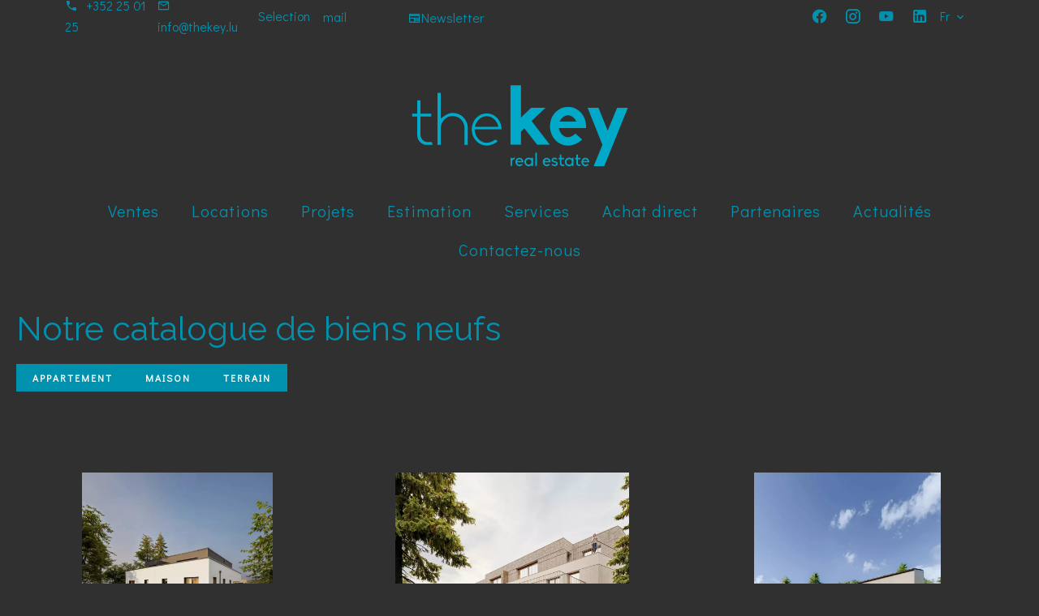

--- FILE ---
content_type: text/html; charset=UTF-8
request_url: https://www.thekey.lu/fr/programme-neuf
body_size: 9196
content:
<!DOCTYPE html>
<html lang="fr" prefix="og: http://ogp.me/ns#">
  <head>

                  <meta charset="UTF-8">
              <title>Notre catalogue de biens  neufs</title>
              <link rel="apple-touch-icon" sizes="180x180" href="https://d36vnx92dgl2c5.cloudfront.net/prod/Cello/1237/media/14091500f99844efa34b4fe371adc62e.webp">
              <link rel="icon" type="image/png" sizes="32x32" href="https://d36vnx92dgl2c5.cloudfront.net/prod/Cello/1237/media/ae03938817e42c3a5f268643fd047b30.webp">
              <link rel="icon" type="image/png" sizes="16x16" href="https://d36vnx92dgl2c5.cloudfront.net/prod/Cello/1237/media/8115b84d1ad1db1a778542f8b2dd542b.webp">
              <link rel="manifest" href="/cache/prod/Cello/1237/site.webmanifest">
              <meta property="og:url" content="https://www.thekey.lu/fr/programme-neuf">
              <link rel="alternate" href="https://www.thekey.lu/fr/programme-neuf" hreflang="x-default">
              <link rel="alternate" href="https://www.thekey.lu/fr/programme-neuf" hreflang="fr-fr">
              <link rel="alternate" href="https://www.thekey.lu/en/new-program" hreflang="en-gb">
              <link rel="canonical" href="https://www.thekey.lu/fr/programme-neuf">
              <meta name="viewport" content="width=device-width">
          
                                                          <link rel="stylesheet" href="https://d36vnx92dgl2c5.cloudfront.net/vendor/leaflet.markercluster/dist/MarkerCluster.css">                  <link rel="stylesheet" href="https://d36vnx92dgl2c5.cloudfront.net/vendor/leaflet/dist/leaflet.css">                  <link rel="stylesheet" href="https://d36vnx92dgl2c5.cloudfront.net/vendor/Leaflet.fullscreen/dist/leaflet.fullscreen.css">                  <link rel="stylesheet" href="https://d36vnx92dgl2c5.cloudfront.net/vendor/select2/dist/css/select2.min.css">                  <link rel="stylesheet" href="https://d36vnx92dgl2c5.cloudfront.net/cache/prod/Cello/1237/c8ba93a79d296281de5f08615946bd1d934e0713-v1769377078.css">            
                                        <script async src="https://cache.consentframework.com/js/pa/28975/c/u8hMx/stub?lang=fr" ></script>                  <script async src="https://choices.consentframework.com/js/pa/28975/c/u8hMx/cmp?lang=fr" ></script>                                                                                                                                          
    <link rel="preconnect" href="https://fonts.gstatic.com">
<link href="https://fonts.googleapis.com/css2?family=Raleway:ital,wght@0,100;0,200;0,300;0,400;0,500;0,600;0,700;0,800;0,900;1,100;1,200;1,300;1,400;1,500;1,600;1,700;1,800;1,900&display=swap" rel="stylesheet">
<link rel="preconnect" href="https://fonts.gstatic.com">
<link href="https://fonts.googleapis.com/css2?family=Didact+Gothic&display=swap" rel="stylesheet">
    

        
  </head>
  <body class="listing chrome   eupopup eupopup-bottom">

    <div class="g-recaptcha"></div>
    
    
      <header>
    <div>
      <div data-id="0" class="zone zone-header-left ">

  <div id="69768d3635cb6-1" data-module-id="74177" data-instance="1" data-model-namespace="854aa2f7207c"
      class="module module-74177 template-2 logo-template-2 module-logo "
            ><a href="/fr/" ><img src="https://d36vnx92dgl2c5.cloudfront.net/uploads/websites/1237/core/2f39dfbecf516011ea12ab89f12f935a.svg"  alt="logo" /></a></div>
  <div id="69768d3635e47-1" data-module-id="87393" data-instance="1" data-model-namespace="6a7fe0316d66"
      class="module module-87393 template-1 cms-template-1 module-cms "
            ><a href="/fr/"><div class="picture" ><img src="https://d36vnx92dgl2c5.cloudfront.net/prod/Cello/1237/media/117623ee7e7f2a1eb9150250289b1dfd.webp" alt="empty picture"></div><div class="info "></div></a></div>

</div>


      <div data-id="1" class="zone zone-header-right ">

  <div id="69768d3635d87-1" data-module-id="74234" data-instance="1" data-model-namespace="0207e1d5c418"
      class="module module-74234 template-1 cluster-template-1 module-cluster "
            ><div id="69768d3637a97-1" data-module-id="97289" data-instance="1" data-model-namespace="d7d2fb293f4c"
      class="module module-97289 template-1 agency-template-1 module-agency simple "
            ><span class="phone"><i class="mdi mdi-phone"></i><a href="tel:+352 25 01 25">+352 25 01 25</a></span><br><span class="email"><i class="mdi mdi-email-outline"></i><a href="mailto:info@thekey.lu">info@thekey.lu</a></span><br></div><nav id="69768d3637af5-1" data-module-id="74237" data-instance="1" data-model-namespace="e13967b41085"
      class="module module-74237 template-1 menu-template-1 module-menu inline "
            ><ul><li><a href="/fr/selection" target="_self"  data-current=""><span>Selection</span></a></li></ul></nav><div id="69768d3637b1e-1" data-module-id="74235" data-instance="1" data-model-namespace="c600aed790cd"
      class="module module-74235 template-2 lead-template-2 module-lead "
            ><div id="popup-69768d3637b1e-1" class=" popup-module-lead popup-module-74235 template-2 mfp-hide"><form name="lead-form-74235" method="post"><div class="field civility choice"><select id="lead-form-74235_civility" name="lead-form-74235[civility]" class=""><option value="Madame|Madame" class="tab-0" data-tab="0">Madame</option><option value="Mademoiselle|Mademoiselle" class="tab-0" data-tab="0">Mademoiselle</option><option value="Monsieur|Monsieur" class="tab-0" data-tab="0">Monsieur</option></select></div><div class="field first_name text"><input type="text" id="lead-form-74235_first_name" name="lead-form-74235[first_name]" required="required" placeholder="Prénom" class="" /></div><div class="field last_name text"><input type="text" id="lead-form-74235_last_name" name="lead-form-74235[last_name]" required="required" placeholder="Nom de famille" class="" /></div><div class="field email email"><input type="email" id="lead-form-74235_email" name="lead-form-74235[email]" required="required" placeholder="e-mail" class="" /></div><div class="fields-wrapper"><div class="line-wrapper form-basic"><div class="field category choice"><select id="lead-form-74235_search_category" name="lead-form-74235[search][category]" class=""><option value="Vente|1" class="tab-0" data-tab="0">Vente</option><option value="Location|2" class="tab-0" data-tab="0">Location</option><option value="Location saisonnière|3" class="tab-0" data-tab="0">Location saisonnière</option><option value="Programme|4" class="tab-0" data-tab="0" selected="selected">Programme</option><option value="Viager|5" class="tab-0" data-tab="0">Viager</option><option value="Enchère|6" class="tab-0" data-tab="0">Enchère</option></select></div><div class="field type choice"><select id="lead-form-74235_search_type" name="lead-form-74235[search][type][]" class="multiple" multiple="multiple"><option value="Appartement|1" class="tab-0" data-tab="0">Appartement</option><option value="Maison|2" class="tab-0" data-tab="0">Maison</option><option value="Terrain|3" class="tab-0" data-tab="0">Terrain</option><option value="Commerce|4" class="tab-0" data-tab="0">Commerce</option><option value="Garage / Parking|5" class="tab-0" data-tab="0">Garage / Parking</option><option value="Immeuble|6" class="tab-0" data-tab="0">Immeuble</option><option value="Bureau|7" class="tab-0" data-tab="0">Bureau</option><option value="Bateau|8" class="tab-0" data-tab="0">Bateau</option><option value="Locaux d&#039;activité / Entrepôts|9" class="tab-0" data-tab="0">Locaux d'activité / Entrepôts</option><option value="Cave / Box|10" class="tab-0" data-tab="0">Cave / Box</option></select></div><div class="field city choice"><select id="lead-form-74235_search_city" name="lead-form-74235[search][city][]" class="multiple autocomplete" multiple="multiple"></select></div><div class="field room_min number"><input type="text" id="lead-form-74235_search_room_min" name="lead-form-74235[search][room_min]" placeholder="Pièce min" class="" /></div><div class="field area_min number"><input type="text" id="lead-form-74235_search_area_min" name="lead-form-74235[search][area_min]" placeholder="Surface min" class="" /></div><div class="field price_max number"><input type="text" id="lead-form-74235_search_price_max" name="lead-form-74235[search][price_max]" placeholder="Prix max" class="" /></div><div class="field recaptcha recaptcha"><script>

                    window.onloadCallback = function() {
                        $('.g-recaptcha').each(function(i, v) {
                            const $placeholder = $(this)

                            $placeholder.data('widget-id', i);

                            grecaptcha.render( this, {
                                callback: function( token ) {

                                    return new Promise(function(resolve, reject) {
                                    if( grecaptcha === undefined ) {
                                        console.log( 'reCaptcha not defined' )
                                        reject()
                                    }

                                    var response = grecaptcha.getResponse( $placeholder.data('widget-id') )
                                    if( !response ) {
                                        console.log( 'Could not get reCaptcha response' )
                                        reject()
                                    }

                                    const $form = $placeholder.closest('form')

                                    $form.find('.g-recaptcha-response').val( token )
                                    // Add a class that will be used to bypass the prevented submit event
                                    $form.addClass('recap-done')
                                    // submit by clicking the submit button of your form
                                    .find('[type="submit"]').trigger('click')
                                    resolve()
                                    grecaptcha.reset( $placeholder.data('widget-id') )
                                    })
                                },
                                sitekey: '6LctG6wUAAAAALSwjJO9bWoLzy3gi7yZn305f91K',
                                size: 'invisible', // This makes the real reCaptcha V2 Invisible
                            });
                        });
                    };

                </script><div class="g-recaptcha" data-sitekey="6LctG6wUAAAAALSwjJO9bWoLzy3gi7yZn305f91K"></div></div><button type="submit" id="lead-form-74235_submit" name="lead-form-74235[submit]" class="submit">
                Envoyer
    </button></div></div></form></div><a class="popup-open-link-wrapper" href="#popup-69768d3637b1e-1" id="open-popup-link-69768d3637b1e-1"><i class="mdi mdi-bell-ring-outline"></i><span>Alerte e-mail</span></a></div><div id="69768d3637b87-1" data-module-id="390238" data-instance="1" data-model-namespace="b690194bc99c"
      class="module module-390238 template-1 newsletter-template-1 module-newsletter "
            ><div id="popup-69768d3637b87-1" class="popup-module-newsletter popup-module-390238 template-1 mfp-hide"><div class="title__wrapper"><h2>Inscrivez-vous à notre newsletter !</h2><p>Restez informé des dernières actualités, offres spéciales et conseils exclusifs en vous abonnant dès maintenant.</p></div><form name="newsletter-form" method="post"><input type="text" id="newsletter-form_first_name" name="newsletter-form[first_name]" required="required" placeholder="Prénom" class="" /><input type="text" id="newsletter-form_last_name" name="newsletter-form[last_name]" required="required" placeholder="Nom de famille" class="" /><input type="email" id="newsletter-form_email" name="newsletter-form[email]" required="required" placeholder="e-mail" class="" /><script>

                    window.onloadCallback = function() {
                        $('.g-recaptcha').each(function(i, v) {
                            const $placeholder = $(this)

                            $placeholder.data('widget-id', i);

                            grecaptcha.render( this, {
                                callback: function( token ) {

                                    return new Promise(function(resolve, reject) {
                                    if( grecaptcha === undefined ) {
                                        console.log( 'reCaptcha not defined' )
                                        reject()
                                    }

                                    var response = grecaptcha.getResponse( $placeholder.data('widget-id') )
                                    if( !response ) {
                                        console.log( 'Could not get reCaptcha response' )
                                        reject()
                                    }

                                    const $form = $placeholder.closest('form')

                                    $form.find('.g-recaptcha-response').val( token )
                                    // Add a class that will be used to bypass the prevented submit event
                                    $form.addClass('recap-done')
                                    // submit by clicking the submit button of your form
                                    .find('[type="submit"]').trigger('click')
                                    resolve()
                                    grecaptcha.reset( $placeholder.data('widget-id') )
                                    })
                                },
                                sitekey: '6LctG6wUAAAAALSwjJO9bWoLzy3gi7yZn305f91K',
                                size: 'invisible', // This makes the real reCaptcha V2 Invisible
                            });
                        });
                    };

                </script><div class="g-recaptcha" data-sitekey="6LctG6wUAAAAALSwjJO9bWoLzy3gi7yZn305f91K"></div><div class="rgpd"><input type="checkbox" required><label>J’ai lu et j'accepte la <a href="/fr/mentions-legales">politique de confidentialité</a> de ce site</label></div><button type="submit" id="newsletter-form_submit" name="newsletter-form[submit]" class="submit"><i class="mdi mdi-magnify"></i><span>Souscrire</span></button></form></div><a class="popup-open-link-wrapper button" href="#popup-69768d3637b87-1" id="open-popup-link-69768d3637b87-1"><span><i class="mdi mdi-newspaper"></i>Newsletter</span></a></div><div id="69768d3637bfc-1" data-module-id="74178" data-instance="1" data-model-namespace="df98c1a05903"
      class="module module-74178 template-1 social-menu-template-1 module-social-menu "
            ><ul><li class="social facebook"><a href="https://www.facebook.com/thekeylux" target="_blank" rel="me"><i class="mdi mdi-facebook"></i><span>Facebook</span></a></li><li class="social instagram"><a href="https://www.instagram.com/thekeylux/" target="_blank" rel="me"><i class="mdi mdi-instagram"></i><span>Instagram</span></a></li><li class="social youtube"><a href="https://www.youtube.com/channel/UCpcTzx2uWfa4TZ5rCePVS2Q" target="_blank" rel="me"><i class="mdi mdi-youtube"></i><span>Youtube</span></a></li><li class="social linkedin"><a href="https://www.linkedin.com/company/thekeylux/about/" target="_blank" rel="me"><i class="mdi mdi-linkedin"></i><span>Linkedin</span></a></li></ul></div><div id="69768d3637c2a-1" data-module-id="74236" data-instance="1" data-model-namespace="2061cf70f61e"
      class="module module-74236 template-1 language-template-1 module-language "
            ><div class="hack ApiFieldGroup"><p class="CaptationContent" title="fr"><span>fr</span></p></div><div class="field-group" data-label="fr"><div class="content" style="display:none;"><ul><li  class="current" ><a href="/fr/programme-neuf"><span class="culture">
																			français
																	</span></a></li><li ><a href="/en/new-program"><span class="culture">
																			English
																	</span></a></li></ul></div></div></div></div>
  <nav id="69768d3635dd8-1" data-module-id="74179" data-instance="1" data-model-namespace="f9b5eeb0e74e"
      class="module module-74179 template-1 menu-template-1 module-menu main column "
            ><button><i class="mdi mdi-menu"></i></button><ul><li class=" sub-menu"><a href="#" target="_self"  data-current=""><span>Ventes</span></a><ul><li class="current "><a href="/fr/programme-neuf" target="_self"  data-current="1"><span>Neuf</span></a></li><li><a href="/fr/en-ventes" target="_self"  data-current=""><span>Existant</span></a></li></ul></li><li><a href="/fr/location" target="_self"  data-current=""><span>Locations</span></a></li><li><a href="/fr/projets" target="_self"  data-current=""><span>Projets</span></a></li><li><a href="#" target="_self"  data-current=""><span>Estimation</span></a></li><li class=" sub-menu"><a href="#" target="_self"  data-current=""><span>Services</span></a><ul><li><a href="/fr/financement" target="_self"  data-current=""><span>Financements</span></a></li><li><a href="/fr/assurances" target="_self"  data-current=""><span>Assurances</span></a></li><li><a href="/fr/home-staging" target="_self"  data-current=""><span>Home staging</span></a></li><li><a href="/fr/evaluation-technique" target="_self"  data-current=""><span>Evaluation technique</span></a></li><li><a href="/fr/mandat-de-recherche" target="_self"  data-current=""><span>Mandat de recherche</span></a></li></ul></li><li><a href="/fr/achat-direct" target="_self"  data-current=""><span>Achat direct</span></a></li><li><a href="/fr/partenaire" target="_self"  data-current=""><span>Partenaires</span></a></li><li><a href="/fr/actualites" target="_self"  data-current=""><span>Actualités</span></a></li><li><a href="/fr/contact" target="_self"  data-current=""><span>Contactez-nous</span></a></li></ul></nav>

</div>


    </div>
  </header>

  <div class="wrapper">
      <div data-id="2" class="zone zone-full-width ">


</div>


  <div data-id="3" class="zone zone-top-content ">


</div>


  <div data-id="4" class="zone zone-content ">

  <div id="69768d3635db1-1" data-module-id="112153" data-instance="1" data-model-namespace="f8e7058faaf5"
      class="module module-112153 template-1 cms-template-1 module-cms only-text "
            ><div class="info "><h2 class="cms-title ">Notre catalogue de biens  neufs</h2><div class="all__button"><p><a data-target-routing-id="105917" href='/fr/programme-neuf/appartements'  class="button">Appartement</a></p><p><a data-target-routing-id="105918" href='/fr/programme-neuf/maisons'  class="button">Maison</a></p><p><a data-target-routing-id="105919" href='/fr/programme-neuf/terrain'  class="button">Terrain</a></p></div></div></div>
  <div id="69768d3635ec8-1" data-module-id="77305" data-instance="1" data-model-namespace="f659daa1ac31"
      class="module module-77305 template-3 listing-template-3 module-listing "
            ><ul class="_list listing"><li class=" col-1 property initial portrait"data-property-id="86677852" data-loaded="true"><div><figure><a href="/fr/programme/programme+immeuble+kehlen+duplex-familiaux-neufs-a-kehlen+86677852" ><img src="https://d36vnx92dgl2c5.cloudfront.net/prod/Cello/1237/media/46e6661abcb05a984a3813ade5b87487.webp" alt="Duplex familiaux neufs à Kehlen"></a></figure><article class="infos"><h2>KEHLEN BI FAMILIALES</h2><h4>2 lots disponibles</h4><p class="price">À partir de <span class="primary">945 000 €</span></p><p class="comment"><span class="reference">Réf. 86677852</span> - Un cadre de vie privilégié pour toute la famille

Situé rue des Champs à Kehlen, au cœur d’un environnement résidentiel calme et verdoyant, ce nouve  ... </p></article></div></li><li class=" col-1 property initial"data-property-id="86500567" data-loaded="true"><div><figure><a href="/fr/programme/programme+immeuble+steinsel+86500567" ><img src="https://d36vnx92dgl2c5.cloudfront.net/prod/Cello/1237/media/4396e293fd59008806d1432fcc577d91.webp" alt="Luxembourg- Steinsel &quot;Projet SABLINE&quot;"></a></figure><article class="infos"><h2>SABLINE STEINSEL</h2><h4>13 lots disponibles</h4><p class="price">À partir de <span class="primary">535 794 €</span></p><p class="comment"><span class="reference">Réf. 86500567</span> - Découvrez SABLINE, un nouveau projet résidentiel implanté dans un quartier calme et prisé de Steinsel, à seulement 10 km de Luxembourg-Ville.

Situé  ... </p></article></div></li><li class=" col-1 property initial portrait"data-property-id="86353134" data-loaded="true"><div><figure><a href="/fr/programme/programme+immeuble+septfontaines+projet-de-lotissement-septfontaines+86353134" ><img src="https://d36vnx92dgl2c5.cloudfront.net/prod/Cello/1237/media/fdb522438259a22fc0f970151b732cec.webp" alt="Projet de Lotissement – SEPTFONTAINES"></a></figure><article class="infos"><h2>SEPTFONTAINES</h2><h4>4 lots disponibles</h4><p class="price">À partir de <span class="primary">933 171 €</span></p><p class="comment"><span class="reference">Réf. 86353134</span> - Découvrez un nouveau projet résidentiel exclusif situé au cœur du charmant village de Septfontaines, au sein de la commune de Habscht, dans le canton   ... </p></article></div></li><li class=" col-1 property initial"data-property-id="86332846" data-loaded="true"><div><figure><a href="/fr/programme/programme+immeuble+emerange+86332846" ><img src="https://d36vnx92dgl2c5.cloudfront.net/prod/Cello/1237/media/3ff3b2766c89df6256891aa7c451ae21.webp" alt="Luxembourg-Emerange &quot; Projet LES COTEAUX&quot;"></a></figure><article class="infos"><h2>LES COTEAUX</h2><h4>5 lots disponibles</h4><p class="price">À partir de <span class="primary">1 246 114 €</span></p><p class="comment"><span class="reference">Réf. 86332846</span> - Ce projet de lotissements moderne qui s’intègre parfaitement à son environnement se compose de 4 maisons jumelées et une maison individuelle avec des   ... </p></article></div></li><li class=" col-1 property initial"data-property-id="85996290" data-loaded="true"><div><figure><a href="/fr/programme/programme+immeuble+septfontaines+septfontaines-projet-sola-+85996290" ><img src="https://d36vnx92dgl2c5.cloudfront.net/prod/Cello/1237/media/db3ed9fd566b87702bfd039504e79f28.webp" alt="Septfontaines « Projet SOLA »"></a></figure><article class="infos"><h2>SOLA </h2><h4>8 lots disponibles</h4><p class="price">À partir de <span class="primary">758 304 €</span></p><p class="comment"><span class="reference">Réf. 85996290</span> - Situé à seulement 17 km du Kirchberg et 15 km du centre-ville de Luxembourg, à proximité des axes principaux et proche de toutes commodités, nouveau p  ... </p></article></div></li><li class=" col-1 property initial"data-property-id="85972432" data-loaded="true"><div><figure><a href="/fr/programme/programme+immeuble+lorentzweiler+85972432" ><img src="https://d36vnx92dgl2c5.cloudfront.net/prod/Cello/1237/media/d71807f5bf7bc44a4ebaed62d8cd02fc.webp" alt="Projet &quot; Tanna &quot; - Lorentzweiler"></a></figure><article class="infos"><h2>TANNA</h2><h4>18 lots disponibles</h4><p class="price">À partir de <span class="primary">443 060 €</span></p><p class="comment"><span class="reference">Réf. 85972432</span> - Lorentzweiler

Située à seulement 10km de Luxembourg-Ville, la commune de Lorentzweiler est idéale pour les amoureux de la nature, familles ou inves  ... </p></article></div></li><li class=" col-1 property initial"data-property-id="85959851" data-loaded="true"><div><figure><a href="/fr/programme/programme+immeuble+oetrange+oetrange-projet-othello-+85959851" ><img src="https://d36vnx92dgl2c5.cloudfront.net/prod/Cello/1237/media/93ede4fd3bfc64090b4fcaf02b576940.webp" alt="Oetrange « Projet OTHELLO »"></a></figure><article class="infos"><h2>OTHELLO Oetrange</h2><h4>17 lots disponibles</h4><p class="price">À partir de <span class="primary">356 662 €</span></p><p class="comment"><span class="reference">Réf. 85959851</span> - Oetrange (Commune de Contern)

Situé dans la commune de Contern à Luxembourg, à proximité des autoroutes,  dans un cadre lumineux entouré de nature,  ... </p></article></div></li><li class=" col-1 property initial"data-property-id="85953799" data-loaded="true"><div><figure><a href="/fr/programme/programme+immeuble+luxembourg+luxembourg-belair-projet-moco-+85953799" ><img src="https://d36vnx92dgl2c5.cloudfront.net/prod/Cello/1237/media/bbd5eee2f5d1375773fb7bdd57cfa610.webp" alt="Luxembourg-Belair « Projet MOCO »"></a></figure><article class="infos"><h2>MOCO</h2><h4>6 lots disponibles</h4><p class="price">À partir de <span class="primary">548 865 €</span></p><p class="comment"><span class="reference">Réf. 85953799</span> - Nouveau projet résidentiel &quot;MOCO&quot; situé au coeur de Luxembourg-Belair, à seulement 5 minutes du centre-ville et à quelques pas de la future station de  ... </p></article></div></li><li class=" col-1 property initial"data-property-id="85947957" data-loaded="true"><div><figure><a href="/fr/programme/programme+immeuble+leudelange+leudelange-projet-la-source-+85947957" ><img src="https://d36vnx92dgl2c5.cloudfront.net/prod/Cello/1237/media/f56797c0698f2c9c6ce865eb6699f046.webp" alt="Leudelange « Projet La Source »"></a></figure><article class="infos"><h2>LA SOURCE </h2><h4>14 lots disponibles</h4><p class="price">À partir de <span class="primary">345 827 €</span></p><p class="comment"><span class="reference">Réf. 85947957</span> - Leudelange

Situé à seulement 15 min du centre-ville de Luxembourg, à proximité de l’axe autoroutier et proche de toutes commodités, nouveau projet   ... </p></article></div></li><li class=" col-1 property initial"data-property-id="85845358" data-loaded="true"><div><figure><a href="/fr/programme/programme+immeuble+luxembourg+85845358" ><img src="https://d36vnx92dgl2c5.cloudfront.net/prod/Cello/1237/media/1763161bff772e3f35d76c26c02a09ee.webp" alt="Projet &quot;L&#039;Orée&quot; -  Muhlenbach"></a></figure><article class="infos"><h2>L&#039;Orée</h2><h4>24 lots disponibles</h4><p class="price">À partir de <span class="primary">520 000 €</span></p><p class="comment"><span class="reference">Réf. 85845358</span> - Situé à seulement 10 minutes de Kirchberg, 10 min de l&#039;aéroport de Luxembourg et 10 min du centre-ville, nouveau projet &quot;L&#039;Orée&quot; composé de 24 apparte  ... </p></article></div></li><li class=" col-1 property initial"data-property-id="85828274" data-loaded="true"><div><figure><a href="/fr/programme/programme+immeuble+schuttrange+85828274" ><img src="https://d36vnx92dgl2c5.cloudfront.net/prod/Cello/1237/media/03a3e43d83662648095e515df5c181e8.webp" alt="Projet &quot;L&#039;Ecrin&quot; - Schuttrange"></a></figure><article class="infos"><h2>L&#039;Ecrin</h2><p class="price">À partir de <span class="primary">897 749 €</span></p><p class="comment"><span class="reference">Réf. 85828274</span> - Schuttrange

Situé à seulement 12km de Kirchberg, 10 min de l&#039;aéroport de Luxembourg et 20 min du centre-ville, nouveau projet d&#039;exception &quot;L&#039;Ecrin&quot;  ... </p></article></div></li><li class=" col-1 property initial"data-property-id="85763639" data-loaded="true"><div><figure><a href="/fr/programme/programme+immeuble+mamer+lotissement-weltgebond-projet-de-4-maisons-unifamiliales+85763639" ><img src="https://d36vnx92dgl2c5.cloudfront.net/prod/Cello/1237/media/cb06d9b743fad2ec07448d55dd6b4901.webp" alt="Lotissement Weltgebond - Projet de 4 maisons unifamiliales"></a></figure><article class="infos"><h2></h2><h4>2 lots disponibles</h4><p class="price">À partir de <span class="primary">1 503 739 €</span></p><p class="comment"><span class="reference">Réf. 85763639</span> - Mamer (Proche de Luxembourg-ville)

Situé au calme et à proximité de l&#039;école Européenne, 3 maisons encore disponibles dans un nouveau lotissement su  ... </p></article></div></li></ul><nav class="pager" data-appear-top-offset="0" ><ul><li class="disable first"><i class="mdi mdi-page-first"></i></li><li class="disable prev"><i class="mdi mdi-chevron-left"></i></li><li class="current"><span>1</span></li><li class=""><a href="/fr/programme-neuf?page=2" rel="next">2</a></li><li class="next"><a href="/fr/programme-neuf?page=2" rel="next"><i class="mdi mdi-chevron-right"></i></a></li><li class="last"><a href="/fr/programme-neuf?page=2" rel="next"><i class="mdi mdi-page-last"></i></a></li></ul></nav></div>

</div>


  <div data-id="5" class="zone zone-bottom-content ">

  <div id="69768d3635f25-1" data-module-id="74229" data-instance="1" data-model-namespace="7f9728314432"
      class="module module-74229 template-1 leafletmap-template-1 module-leaflet-map module-map "
            ><div id="69768d3635f25-1-inner-map" class="inner-map"></div></div>

</div>


  </div>

  <footer>
    <div data-id="6" class="zone zone-footer ">

  <nav id="69768d3635d47-1" data-module-id="74180" data-instance="1" data-model-namespace="03ba5d20878f"
      class="module module-74180 template-1 menu-template-1 module-menu column "
            ><div class="module-header"><h2 class="module-header-title">Navigation</h2></div><ul><li><a href="/fr/" target="_self"  data-current=""><i class="mdi mdi-home"></i><span>Accueil</span></a></li><li class="current "><a href="/fr/programme-neuf" target="_self"  data-current="1"><span>Neuf</span></a></li><li><a href="/fr/en-ventes" target="_self"  data-current=""><span>Existant</span></a></li><li><a href="/fr/location" target="_self"  data-current=""><span>Locations</span></a></li><li><a href="/fr/projets" target="_self"  data-current=""><span>Projets</span></a></li><li><a href="/fr/financement" target="_self"  data-current=""><span>Financements</span></a></li><li><a href="/fr/assurances" target="_self"  data-current=""><span>Assurances</span></a></li><li><a href="/fr/home-staging" target="_self"  data-current=""><span>Home staging</span></a></li><li><a href="/fr/evaluation-technique" target="_self"  data-current=""><span>Evaluation technique</span></a></li><li><a href="/fr/mandat-de-recherche" target="_self"  data-current=""><span>Mandat de recherche</span></a></li><li><a href="/fr/achat-direct" target="_self"  data-current=""><span>Achat direct</span></a></li><li><a href="/fr/partenaire" target="_self"  data-current=""><span>Partenaires</span></a></li><li><a href="/fr/contact" target="_self"  data-current=""><span>Contactez-nous</span></a></li></ul></nav>
  <nav id="69768d3635dfb-1" data-module-id="74181" data-instance="1" data-model-namespace="2e802c14f505"
      class="module module-74181 template-1 menu-template-1 module-menu column "
            ><div class="module-header"><h2 class="module-header-title">Informations légales</h2></div><ul><li><a href="/fr/mentions-legales/honoraires" target="_self"  data-current=""><span>Honoraires</span></a></li><li><a href="/fr/donnees-personnelles" target="_self"  data-current=""><span>Données personnelles</span></a></li><li><a href="/fr/utilisations-des-cookies" target="_self"  data-current=""><span>Utilisation des cookies</span></a></li><li><a href="/fr/mentions-legales" target="_self"  data-current=""><span>Mentions légales</span></a></li></ul></nav>
  <div id="69768d3635e6c-1" data-module-id="74221" data-instance="1" data-model-namespace="83db67e11c43"
      class="module module-74221 template-3 agency-template-3 module-agency simple "
            ><div class="module-header"><h2 class="module-header-title">Contactez-nous</h2></div><article class="agency"><p class="address"><a href="#">THE KEY real estate s.à r.l.</a><br>
                          89, route de Longwy<br><span class="zipcode"> L - 8080 </span>Bertrange<br><p>Grand-Duché de Luxembourg</p></p><p><span class="phone"><a href="tel:+352 25 01 25">+352 25 01 25</a></span><br><span class="email"><a href="mailto:info@thekey.lu">info@thekey.lu</a></span><br></p></article></div>
  <div id="69768d3635e9b-1" data-module-id="74222" data-instance="1" data-model-namespace="72187b6313a7"
      class="module module-74222 template-1 language-template-1 module-language "
            ><div class="module-header"><h2 class="module-header-title">Langues</h2></div><div class="hack ApiFieldGroup"><p class="CaptationContent" title="fr"><span>fr</span></p></div><div class="field-group" data-label="fr"><div class="content" style="display:none;"><ul><li  class="current" ><a href="/fr/programme-neuf"><span class="culture">
																			français
																	</span></a></li><li ><a href="/en/new-program"><span class="culture">
																			English
																	</span></a></li></ul></div></div></div>
  <div id="69768d3635ef8-1" data-module-id="74183" data-instance="1" data-model-namespace="6ed547297ab6"
      class="module module-74183 template-1 social-menu-template-1 module-social-menu "
            ><div class="module-header"><h2 class="module-header-title">Suivez-nous sur les réseaux</h2></div><ul><li class="social facebook"><a href="https://www.facebook.com/thekeylux" target="_blank" rel="me"><i class="mdi mdi-facebook"></i><span>Facebook</span></a></li><li class="social instagram"><a href="https://www.instagram.com/thekeylux/" target="_blank" rel="me"><i class="mdi mdi-instagram"></i><span>Instagram</span></a></li><li class="social youtube"><a href="https://www.youtube.com/channel/UCpcTzx2uWfa4TZ5rCePVS2Q" target="_blank" rel="me"><i class="mdi mdi-youtube"></i><span>Youtube</span></a></li><li class="social linkedin"><a href="https://www.linkedin.com/company/thekeylux/about/" target="_blank" rel="me"><i class="mdi mdi-linkedin"></i><span>Linkedin</span></a></li></ul></div>
  <div id="69768d3635f4c-1" data-module-id="394242" data-instance="1" data-model-namespace="21079ac9799b"
      class="module module-394242 template-1 cms-template-1 module-cms only-text "
            ><div class="info "><p>Agence membre de la</p><img src="https://d36vnx92dgl2c5.cloudfront.net/prod/Cello/1237/media/8da591813d62290f58de5156812e337e.webp" width="100.5639097744361" height="125"><p></p></div></div>
  <div id="69768d3635f6d-1" data-module-id="390100" data-instance="1" data-model-namespace="e90888b3fc3d"
      class="module module-390100 popup__estimate popup-overlay template-1 cluster-template-1 module-cluster "
            ><div id="69768d3639671-1" data-module-id="74230" data-instance="1" data-model-namespace="e93194bbf808"
      class="module module-74230 template-1 estimate-template-1 module-estimate "
            ><div class="close__btn-wrapper"><i class="mdi mdi-close close-btn"></i></div><form name="estimate-form" method="post"><div class="field civility choice"><select id="estimate-form_civility" name="estimate-form[civility]" class=""><option value="Madame|Madame" class="tab-0" data-tab="0">Madame</option><option value="Mademoiselle|Mademoiselle" class="tab-0" data-tab="0">Mademoiselle</option><option value="Monsieur|Monsieur" class="tab-0" data-tab="0">Monsieur</option></select></div><div class="field first_name text"><input type="text" id="estimate-form_first_name" name="estimate-form[first_name]" required="required" placeholder="Prénom" class="" /></div><div class="field last_name text"><input type="text" id="estimate-form_last_name" name="estimate-form[last_name]" required="required" placeholder="Nom de famille" class="" /></div><div class="field email email"><input type="email" id="estimate-form_email" name="estimate-form[email]" required="required" placeholder="E-mail" class="" /></div><div class="field phone text"><input type="text" id="estimate-form_phone" name="estimate-form[phone]" required="required" placeholder="Téléphone" class="" /></div><div class="field country choice"><select id="estimate-form_country" name="estimate-form[country]" class=""><option value="Luxembourg|LU" class="tab-0" data-tab="0">Luxembourg</option></select></div><div class="field city choice"><select id="estimate-form_city" name="estimate-form[city][]" class="multiple autocomplete" multiple="multiple"></select></div><div class="field address text"><input type="text" id="estimate-form_address" name="estimate-form[address]" placeholder="Adresse" class="" /></div><div class="field zipcode text"><input type="text" id="estimate-form_zipcode" name="estimate-form[zipcode]" placeholder="Code postal" class="" /></div><div class="field area number"><input type="text" id="estimate-form_area" name="estimate-form[area]" placeholder="Surface" class="" /></div><div class="field category choice"><select id="estimate-form_category" name="estimate-form[category]" class=""><option value="Vente|1" class="tab-0" data-tab="0">Vente</option><option value="Location|2" class="tab-0" data-tab="0">Location</option><option value="Location saisonnière|3" class="tab-0" data-tab="0">Location saisonnière</option><option value="Programme|4" class="tab-0" data-tab="0">Programme</option><option value="Viager|5" class="tab-0" data-tab="0">Viager</option><option value="Enchère|6" class="tab-0" data-tab="0">Enchère</option></select></div><div class="field type choice"><select id="estimate-form_type" name="estimate-form[type][]" class="multiple" multiple="multiple"><option value="Appartement|1" class="tab-0" data-tab="0">Appartement</option><option value="Maison|2" class="tab-0" data-tab="0">Maison</option><option value="Terrain|3" class="tab-0" data-tab="0">Terrain</option><option value="Commerce|4" class="tab-0" data-tab="0">Commerce</option><option value="Garage / Parking|5" class="tab-0" data-tab="0">Garage / Parking</option><option value="Immeuble|6" class="tab-0" data-tab="0">Immeuble</option><option value="Bureau|7" class="tab-0" data-tab="0">Bureau</option><option value="Bateau|8" class="tab-0" data-tab="0">Bateau</option><option value="Locaux d&#039;activité / Entrepôts|9" class="tab-0" data-tab="0">Locaux d'activité / Entrepôts</option><option value="Cave / Box|10" class="tab-0" data-tab="0">Cave / Box</option></select></div><div class="field subtype choice"><select id="estimate-form_subtype" name="estimate-form[subtype][]" class="multiple" multiple="multiple"><option value="Appartement|5" class="tab-0" data-tab="0">Appartement</option><option value="Bureau|36" class="tab-0" data-tab="0">Bureau</option><option value="Immeuble|24" class="tab-0" data-tab="0">Immeuble</option><option value="Lotissement|80" class="tab-0" data-tab="0">Lotissement</option><option value="Maison|18" class="tab-0" data-tab="0">Maison</option><option value="Maison de ville|25" class="tab-0" data-tab="0">Maison de ville</option><option value="Terrain constructible|2" class="tab-0" data-tab="0">Terrain constructible</option></select></div><div class="field message textarea"><textarea id="estimate-form_message" name="estimate-form[message]" placeholder="Message" class=""></textarea></div><div class="field submit submit"><button type="submit" id="estimate-form_submit" name="estimate-form[submit]" class="submit">
                Envoyer
    </button></div></form></div></div>

</div>


    <div data-id="7" class="zone zone-legal ">

  <div id="69768d3635e22-1" data-module-id="74226" data-instance="1" data-model-namespace="4835dd25feb6"
      class="module module-74226 template-8 legal-template-8 module-legal template8 "
            ><p><a href='javascript:Sddan.cmp.displayUI()'>Changer ses préférences cookies</a></p><p >Design by <span>Apimo™</span></p><p>©2026 The Key Real Estate S.à r.l.</p></div>

</div>


  </footer>

                      <link media="print"onload="this.media='all'"rel="stylesheet" href="https://d36vnx92dgl2c5.cloudfront.net/static/Realtix/Global/mdi/css/materialdesignicons.min.css">                  <link media="print"onload="this.media='all'"rel="stylesheet" href="https://d36vnx92dgl2c5.cloudfront.net/vendor/kernel-webfont/build/css/icons.css">                                                                                                      
    
                  <script src="https://d36vnx92dgl2c5.cloudfront.net/cache/prod/Cello/1237/model/ad94700de65410795c0127059ea8be76f807fd62-v1769377079.0896.js" ></script>                                                      <script src="https://d36vnx92dgl2c5.cloudfront.net/vendor/jquery/dist/jquery.min.js" ></script>                  <script src="https://d36vnx92dgl2c5.cloudfront.net/vendor/owl.carousel/owl.carousel.js" ></script>                  <script src="https://d36vnx92dgl2c5.cloudfront.net/vendor/leaflet/dist/leaflet.js" ></script>                  <script src="https://d36vnx92dgl2c5.cloudfront.net/vendor/Leaflet.fullscreen/dist/Leaflet.fullscreen.min.js" ></script>                  <script src="https://d36vnx92dgl2c5.cloudfront.net/vendor/leaflet.markercluster/dist/leaflet.markercluster.js" ></script>                  <script src="https://d36vnx92dgl2c5.cloudfront.net/vendor/select2/dist/js/select2.full.min.js" ></script>                  <script src="https://d36vnx92dgl2c5.cloudfront.net/cache/prod/Cello/1237/cf7b4dfef51e759178e25ef2506d8e7ef475303f-v1769377078.js" ></script>        
        
    
    <div class="recaptcha-terms">
      <p>Ce site est protégé par reCAPTCHA et les règles de <a target='_blank' href='https://policies.google.com/privacy'>confidentialité</a> et les <a target='_blank' href='https://policies.google.com/terms'>conditions d'utilisation</a> de Google s'appliquent.</p>
    </div>

  </body>
</html>


--- FILE ---
content_type: image/svg+xml
request_url: https://d36vnx92dgl2c5.cloudfront.net/uploads/websites/1237/core/2f39dfbecf516011ea12ab89f12f935a.svg
body_size: 2281
content:
<?xml version="1.0" encoding="utf-8"?>
<!-- Generator: Adobe Illustrator 25.3.1, SVG Export Plug-In . SVG Version: 6.00 Build 0)  -->
<svg version="1.1" id="Calque_1" xmlns="http://www.w3.org/2000/svg" xmlns:xlink="http://www.w3.org/1999/xlink" x="0px" y="0px"
	 viewBox="0 0 595.28 242.25" style="enable-background:new 0 0 595.28 242.25;" xml:space="preserve">
<style type="text/css">
	.st0{fill:#00A9C8;}
</style>
<g>
	<path class="st0" d="M332.5,159.16l-25.6-32.69l-6.6,6.76v25.93h-20.93V40.97h20.93v63.93l20.29-19.48h28.5l-27.7,26.41
		l36.23,47.34H332.5z"/>
	<g>
		<path class="st0" d="M113.74,153.87c-7.08,0-13.53-6.74-13.53-14.13V103h21.25v-5.79h-21.25V70.53h-6.4v26.67H83.57V103h10.25
			v37.04c0,11,8.62,19.62,19.62,19.62h10.94l-1.55-5.79H113.74z"/>
		<path class="st0" d="M164.3,95.85c-7.31,0-14.01,3.97-18.34,7.31l-5.28,4.06V55.61h-6.4v104.05h6.4v-33.79
			c0-13.19,10.6-23.93,23.63-23.93c13.03,0,23.63,10.73,23.63,23.93v33.79h6.4v-33.79c0-8.02-3.09-15.61-8.71-21.37
			C180.03,98.93,172.46,95.85,164.3,95.85z"/>
		<path class="st0" d="M253.01,106.08c-5.6-6.01-13.09-9.32-21.08-9.32c-7.91,0-15.54,3.4-20.93,9.32c-3.9,4.32-6.6,9.58-7.81,15.21
			c-0.55,2.49-0.83,4.99-0.83,7.45c0,0.96,0,1.88,0.12,2.7l0.02,0.19c0.55,7.51,3.48,14.32,8.48,19.75
			c5.45,6.13,12.88,9.49,20.95,9.49c6.13-0.29,12.02-1.94,16.55-4.66c2-1.22,3.85-2.6,5.6-4.2l-5.18-3.09
			c-4.69,3.81-10.88,6.15-17.11,6.45l-0.14,0.01c-11.6-0.18-21.6-10.15-23.31-23.2l-0.49-3.71h53.75c-0.05-1.67-0.25-4.09-0.8-7.32
			C259.78,115.81,257.09,110.59,253.01,106.08z M208.14,123.73l1.56-4.38c3.64-10.23,12.57-17.1,22.23-17.1
			c9.83,0,18.77,6.89,22.25,17.15l1.35,4.34H208.14z"/>
	</g>
	<path class="st0" d="M393.68,160.93c-4.67,0-9.5-1.13-14.01-3.22c-4.19-1.77-8.05-4.67-11.59-8.37
		c-5.64-6.12-9.02-14.17-9.82-22.54c-0.16-1.45-0.32-2.9-0.32-4.51c0-3.22,0.48-6.6,1.29-9.98c1.45-6.44,4.51-12.4,8.86-16.91
		c3.22-3.54,6.92-6.28,11.59-8.53c4.35-2.09,9.18-3.06,14.17-3.06c5.15,0,9.82,0.97,14.17,3.06c4.83,2.25,8.7,5.15,11.59,8.53
		c4.19,4.51,7.41,10.31,9.02,16.91c0.8,3.06,1.13,6.28,1.13,9.98c0,1.29,0,2.58,0,3.7h-54.1l0.16,1.13
		c2.09,9.98,9.66,17.23,18.04,17.23h0.16c4.67-0.32,9.82-3.22,12.88-5.8l1.77-1.45l13.37,11.59l-2.41,2.09
		c-1.77,1.61-4.03,3.54-6.44,4.83h-0.16c-5.8,3.38-12.08,5.15-19.16,5.31H393.68z M377.9,111.66l-0.64,1.29h33.33l-0.64-1.29
		c-3.7-6.92-9.82-11.11-16.1-11.11C387.57,100.55,381.29,104.89,377.9,111.66z"/>
	<path class="st0" d="M444.89,201.99l17.55-42.67l-29.47-73.91h21.58l18.36,45.89l18.68-45.89H513l-47.02,116.58H444.89z"/>
	<g>
		<path class="st0" d="M282.44,186.93c1.04-1.14,4.08-2.04,5.97-2.04l-0.75,3.08c-2.86,0-5.22,2.18-5.22,4.94v8.73h-3.08v-16.38
			h3.08V186.93z"/>
		<path class="st0" d="M304.89,194.19h-12.62v0.07c0.36,2.72,2.4,4.76,4.76,4.79c1.47-0.07,2.97-0.68,4.01-1.72l2.57,1.54
			c-0.64,0.71-1.36,1.32-2.18,1.82c-1.25,0.75-2.79,1.14-4.33,1.21c-2.15,0-4.11-0.89-5.54-2.5c-1.29-1.4-2.07-3.18-2.22-5.15
			c-0.04-0.25-0.04-0.5-0.04-0.75c0-0.64,0.07-1.29,0.22-1.93c0.32-1.5,1.04-2.86,2.04-3.97c1.43-1.57,3.43-2.47,5.54-2.47
			c2.15,0,4.11,0.89,5.58,2.47c1,1.11,1.75,2.47,2.04,3.97C304.96,193.05,304.93,193.87,304.89,194.19z M301.67,191.62l-0.04-0.07
			c-0.72-2.11-2.54-3.54-4.54-3.54c-1.97,0-3.79,1.43-4.54,3.54l-0.04,0.07H301.67z"/>
		<path class="st0" d="M321.23,185.25h3.08v16.38h-3.08v-1.9c-1.54,1.29-3.47,2.25-5.51,2.25c-2.29,0-4.43-0.86-6.08-2.47
			c-1.61-1.65-2.5-3.79-2.5-6.08c0-2.29,0.89-4.43,2.5-6.08c1.65-1.61,3.79-2.47,6.08-2.47c2.04,0,3.97,0.97,5.51,2.25V185.25z
			 M321.23,193.44c0-3.04-2.47-5.54-5.51-5.54s-5.51,2.5-5.51,5.54s2.47,5.54,5.51,5.54S321.23,196.48,321.23,193.44z"/>
		<path class="st0" d="M328.85,201.63v-26.25h3.08v26.25H328.85z"/>
		<path class="st0" d="M359.2,194.19h-12.62v0.07c0.36,2.72,2.4,4.76,4.76,4.79c1.47-0.07,2.97-0.68,4.01-1.72l2.57,1.54
			c-0.64,0.71-1.36,1.32-2.18,1.82c-1.25,0.75-2.79,1.14-4.33,1.21c-2.15,0-4.11-0.89-5.54-2.5c-1.29-1.4-2.07-3.18-2.22-5.15
			c-0.04-0.25-0.04-0.5-0.04-0.75c0-0.64,0.07-1.29,0.21-1.93c0.32-1.5,1.04-2.86,2.04-3.97c1.43-1.57,3.43-2.47,5.54-2.47
			c2.15,0,4.11,0.89,5.58,2.47c1,1.11,1.75,2.47,2.04,3.97C359.28,193.05,359.24,193.87,359.2,194.19z M355.99,191.62l-0.04-0.07
			c-0.72-2.11-2.54-3.54-4.54-3.54c-1.97,0-3.79,1.43-4.54,3.54l-0.04,0.07H355.99z"/>
		<path class="st0" d="M373.36,196.8c0,0.93-0.25,1.82-0.79,2.57c-0.5,0.75-1.22,1.32-2.18,1.79c-0.86,0.39-1.9,0.61-2.93,0.61
			c-0.57,0-1.11-0.07-1.68-0.18c-1.79-0.36-3.47-1.14-4.9-2.36l1.93-2.11c1.9,1.61,3.5,1.93,4.51,1.93c0.68,0,1.32-0.14,1.9-0.39
			c0.46-0.22,1.29-0.75,1.29-1.86c0-1.11-0.97-1.79-3.18-2.18c-0.11-0.04-2.83-0.54-3.83-1.11c-1.5-0.86-2.29-2.18-2.29-3.83
			c0-0.89,0.29-1.75,0.79-2.5c0.46-0.64,1.11-1.14,2.04-1.57c0.86-0.39,1.79-0.61,2.83-0.61c0.39,0,0.82,0.04,1.22,0.07
			c1.57,0.25,3.11,0.93,4.4,1.97l-1.79,2.07c-1.61-1.25-3-1.43-3.68-1.43c-0.64,0-1.25,0.11-1.75,0.36c-0.71,0.36-1.18,1-1.18,1.65
			c0,1.07,0.86,1.65,3.04,2.11c0.04,0,2.97,0.64,3.79,1.11c0.97,0.5,1.32,0.89,1.72,1.4C373.11,195.02,373.36,195.87,373.36,196.8z"
			/>
		<path class="st0" d="M377.62,196.2v-8.01h-2.43v-2.93h2.43v-6.33h3.08v6.33h5.04v2.93h-5.04v7.94c0,1.32,1.14,2.57,2.43,2.57h2.75
			l0.79,2.93h-3.61C380.05,201.63,377.62,199.24,377.62,196.2z"/>
		<path class="st0" d="M401.75,185.25h3.08v16.38h-3.08v-1.9c-1.54,1.29-3.47,2.25-5.51,2.25c-2.29,0-4.43-0.86-6.08-2.47
			c-1.61-1.65-2.5-3.79-2.5-6.08c0-2.29,0.89-4.43,2.5-6.08c1.65-1.61,3.79-2.47,6.08-2.47c2.04,0,3.97,0.97,5.51,2.25V185.25z
			 M401.75,193.44c0-3.04-2.47-5.54-5.51-5.54s-5.51,2.5-5.51,5.54s2.47,5.54,5.51,5.54S401.75,196.48,401.75,193.44z"/>
		<path class="st0" d="M410.37,196.2v-8.01h-2.43v-2.93h2.43v-6.33h3.08v6.33h5.04v2.93h-5.04v7.94c0,1.32,1.14,2.57,2.43,2.57h2.75
			l0.79,2.93h-3.61C412.8,201.63,410.37,199.24,410.37,196.2z"/>
		<path class="st0" d="M436.19,194.19h-12.62v0.07c0.36,2.72,2.4,4.76,4.76,4.79c1.47-0.07,2.97-0.68,4.01-1.72l2.57,1.54
			c-0.64,0.71-1.36,1.32-2.18,1.82c-1.25,0.75-2.79,1.14-4.33,1.21c-2.15,0-4.11-0.89-5.54-2.5c-1.29-1.4-2.07-3.18-2.22-5.15
			c-0.04-0.25-0.04-0.5-0.04-0.75c0-0.64,0.07-1.29,0.22-1.93c0.32-1.5,1.04-2.86,2.04-3.97c1.43-1.57,3.43-2.47,5.54-2.47
			c2.15,0,4.11,0.89,5.58,2.47c1,1.11,1.75,2.47,2.04,3.97C436.26,193.05,436.22,193.87,436.19,194.19z M432.97,191.62l-0.04-0.07
			c-0.72-2.11-2.54-3.54-4.54-3.54c-1.97,0-3.79,1.43-4.54,3.54l-0.04,0.07H432.97z"/>
	</g>
</g>
</svg>


--- FILE ---
content_type: application/javascript
request_url: https://d36vnx92dgl2c5.cloudfront.net/cache/prod/Cello/1237/model/ad94700de65410795c0127059ea8be76f807fd62-v1769377079.0896.js
body_size: 6497
content:
var model = {"http_accept":"text\/html,application\/xhtml+xml,application\/xml;q=0.9,image\/webp,image\/apng,*\/*;q=0.8,application\/signed-exchange;v=b3;q=0.9","culture":"fr_FR","language":"fr","country":"fr","currency":"EUR","url_parameters":[],"cookies_enabled":true,"session_id":"","854aa2f7207c":{"_subtitle_tag":"h3","_title_tag":"h2"},"03ba5d20878f":{"_subtitle_tag":"h3","_title_tag":"h2","_subtitle":null,"_title":"Navigation","_content":null},"0207e1d5c418":{"_subtitle_tag":"h3","_title_tag":"h2","wrapper":false,"nbrColumns":1,"bg":false},"f8e7058faaf5":{"_subtitle_tag":"h3","_title_tag":"h2","trigger_delay":1000,"cookies_timeout":1,"template":1},"f9b5eeb0e74e":{"_subtitle_tag":"h3","_title_tag":"h2"},"2e802c14f505":{"_subtitle_tag":"h3","_title_tag":"h2","_subtitle":null,"_title":"Informations l\u00e9gales","_content":null},"4835dd25feb6":{"_subtitle_tag":"h3","_title_tag":"h2"},"6a7fe0316d66":{"_subtitle_tag":"h3","_title_tag":"h2","trigger_delay":1000,"cookies_timeout":1,"template":1},"83db67e11c43":{"_subtitle_tag":"h3","_title_tag":"h2","_subtitle":null,"_title":"Contactez-nous","_content":null,"autoplay":false,"autoplay_timeout":5000,"slide_visible":4,"show_navigation":true,"loop_enable":true,"show_dots":false,"center":false,"margin":2,"stage_padding":0,"slide_counter":1,"description_enable":true,"rtl":false,"responsive":null,"payload":{"category":"4","not_custom_tag":"24778"}},"72187b6313a7":{"_subtitle_tag":"h3","_title_tag":"h2","_subtitle":null,"_title":"Langues","_content":null},"f659daa1ac31":{"_subtitle_tag":"h3","_title_tag":"h1","_subtitle":null,"_title":null,"_content":null,"name":"Listing","results_counter":21,"pager":[{"class":"disable first","href":null,"content":"<i class=\"mdi mdi-page-first\"><\/i>"},{"class":"disable prev","href":null,"content":"<i class=\"mdi mdi-chevron-left\"><\/i>"},{"class":"current","href":null,"content":1},{"class":"","href":"\/fr\/programme-neuf?page=2","content":2},{"class":"next","href":"\/fr\/programme-neuf?page=2","content":"<i class=\"mdi mdi-chevron-right\"><\/i>"},{"class":"last","href":"\/fr\/programme-neuf?page=2","content":"<i class=\"mdi mdi-page-last\"><\/i>"}],"per_page":12,"template_twig":"<div>\r\n  <figure>\r\n    {% if property.pictures|length > 0 %}\r\n    <a href=\"{{property.internal_generated_url.url|default(false)}}\" >\r\n        <img src=\"{{link_to_asset(property.pictures[0].url | media_manager('tablet'))}}\" alt=\"{{property.pictures[0].alt|default(property.getDefaultTitle())}}\">\r\n    <\/a>\r\n    {% else %}\r\n      <a class=\"logo\" href=\"{{property.internal_generated_url.url|default(false)}}\" >\r\n        <img src=\"{{website.logo}}\">\r\n      <\/a>\r\n    {% endif %}\r\n  <\/figure>\r\n\r\n  <article class=\"infos\">\r\n    <h2>{{property.name}}<\/h2>\r\n    {#<h3>{{ property.address }} - {{ property.city.zipcode }} {{ property.city.name }}<\/h3>#}\r\n\r\n    {% if property.countLots == 1 %}<h4>{{property.countLots}} {{trans('lot available')}}<\/h4>\r\n    {% elseif property.countLots > 1 %}<h4>{{property.countLots}} {{trans('lots available')}}<\/h4>{% endif %}\r\n<p class=\"price\">\u00c0 partir de <span class=\"primary\">{{property.getPriceI18n()}}<\/span><\/p>\r\n    {% if property.comment %}\r\n      <p class=\"comment\"><span class=\"reference\">{{ trans('Ref.') }} {% if property.reference is empty %}{{property.id}}{% else %}{{property.reference}}{% endif %}<\/span> - {{property.comment.comment|default('')[:150]}} {% if property.comment.comment|default('')|length > 150 %} ... {% endif %}<\/p>\r\n    {% endif %}\r\n    \r\n  <\/article>\r\n  {% if property.agreement.type|default() == 3 %}<p class=\"soleagent\">{{ trans('Exclusive') }}<\/p>{% endif %}\r\n  {% if property.medias is not empty %}<p class=\"medias\"><i class=\"{{ module.model.icon_media }}\"><\/i><\/p>{% endif %}\r\n<\/div>","loading_offset":0,"mod":"pager","preview":true,"scroll_top_on_update":true,"offset_top":0,"refresh_visible_properties_on_map_click":true,"icon_type_1":"mdi mdi-home-modern","icon_type_2":"mdi mdi-home-variant","icon_type_3":"mdi mdi-terrain","icon_type_4":"mdi mdi-store","icon_type_5":"mdi mdi-parking","icon_type_6":"mdi mdi-domain","icon_type_7":"mdi mdi-clipboard","icon_type_8":"mdi mdi-ferry","icon_type_9":"mdi mdi-google-nearby","icon_type_10":"mdi mdi-google-nearby","selection_action":false,"show_selection_only":false,"show_media_icon":false,"icon_media":"mdi mdi-video","icon_selection":"mdi mdi-heart","properties_data_icon":false,"properties_comment":false,"content_limit":150,"properties_slider":false,"template":3,"auto_layout":3,"nbrColumns":1,"payload":{"category":"4","not_custom_tag":"24778"}},"6ed547297ab6":{"_subtitle_tag":"h3","_title_tag":"h2","_subtitle":null,"_title":"Suivez-nous sur les r\u00e9seaux","_content":null},"7f9728314432":{"_subtitle_tag":"h3","_title_tag":"h2","name":"LeafletMap","listing":[{"id":86677852,"publish_address":0,"latitude":49.66397,"longitude":6.03187,"radius":"500","country":"LU","type":6,"agency_id":15136,"namespace":"apimo","is_from_brand_sharing":false,"visited":false,"internal_generated_url":{"segment_separators":["\/","+"],"_external":0,"_routing":{},"_path":{},"_variables":{"search_property_id":0},"_variables_counter":1,"_name":"fr-fr_18_0","url_parameters":{"search_property_id":"86677852"},"url":"\/fr\/propriete\/86677852"}},{"id":86500567,"publish_address":0,"latitude":49.67526,"longitude":6.12099,"radius":"500","country":"LU","type":6,"agency_id":15136,"namespace":"apimo","is_from_brand_sharing":false,"visited":false,"internal_generated_url":{"segment_separators":["\/","+"],"_external":0,"_routing":{},"_path":{},"_variables":{"search_property_id":0},"_variables_counter":1,"_name":"fr-fr_18_0","url_parameters":{"search_property_id":"86500567"},"url":"\/fr\/propriete\/86500567"}},{"id":86353134,"publish_address":0,"latitude":49.70216,"longitude":5.9699,"radius":"500","country":"LU","type":6,"agency_id":15136,"namespace":"apimo","is_from_brand_sharing":false,"visited":false,"internal_generated_url":{"segment_separators":["\/","+"],"_external":0,"_routing":{},"_path":{},"_variables":{"search_property_id":0},"_variables_counter":1,"_name":"fr-fr_18_0","url_parameters":{"search_property_id":"86353134"},"url":"\/fr\/propriete\/86353134"}},{"id":86332846,"publish_address":0,"latitude":49.49088,"longitude":6.28748,"radius":"500","country":"LU","type":6,"agency_id":15136,"namespace":"apimo","is_from_brand_sharing":false,"visited":false,"internal_generated_url":{"segment_separators":["\/","+"],"_external":0,"_routing":{},"_path":{},"_variables":{"search_property_id":0},"_variables_counter":1,"_name":"fr-fr_18_0","url_parameters":{"search_property_id":"86332846"},"url":"\/fr\/propriete\/86332846"}},{"id":85996290,"publish_address":0,"latitude":49.69433,"longitude":5.96395,"radius":"1000","country":"LU","type":6,"agency_id":15136,"namespace":"apimo","is_from_brand_sharing":false,"visited":false,"internal_generated_url":{"segment_separators":["\/","+"],"_external":0,"_routing":{},"_path":{},"_variables":{"search_property_id":0},"_variables_counter":1,"_name":"fr-fr_18_0","url_parameters":{"search_property_id":"85996290"},"url":"\/fr\/propriete\/85996290"}},{"id":85972432,"publish_address":0,"latitude":49.70225,"longitude":6.13823,"radius":"1000","country":"LU","type":6,"agency_id":15136,"namespace":"apimo","is_from_brand_sharing":false,"visited":false,"internal_generated_url":{"segment_separators":["\/","+"],"_external":0,"_routing":{},"_path":{},"_variables":{"search_property_id":0},"_variables_counter":1,"_name":"fr-fr_18_0","url_parameters":{"search_property_id":"85972432"},"url":"\/fr\/propriete\/85972432"}},{"id":85959851,"publish_address":0,"latitude":49.59889,"longitude":6.26357,"radius":"1000","country":"LU","type":6,"agency_id":15136,"namespace":"apimo","is_from_brand_sharing":false,"visited":false,"internal_generated_url":{"segment_separators":["\/","+"],"_external":0,"_routing":{},"_path":{},"_variables":{"search_property_id":0},"_variables_counter":1,"_name":"fr-fr_18_0","url_parameters":{"search_property_id":"85959851"},"url":"\/fr\/propriete\/85959851"}},{"id":85953799,"publish_address":0,"latitude":49.60662,"longitude":6.09962,"radius":"1000","country":"LU","type":6,"agency_id":15136,"namespace":"apimo","is_from_brand_sharing":false,"visited":false,"internal_generated_url":{"segment_separators":["\/","+"],"_external":0,"_routing":{},"_path":{},"_variables":{"search_property_id":0},"_variables_counter":1,"_name":"fr-fr_18_0","url_parameters":{"search_property_id":"85953799"},"url":"\/fr\/propriete\/85953799"}},{"id":85947957,"publish_address":0,"latitude":49.56372,"longitude":6.06396,"radius":"1000","country":"LU","type":6,"agency_id":15136,"namespace":"apimo","is_from_brand_sharing":false,"visited":false,"internal_generated_url":{"segment_separators":["\/","+"],"_external":0,"_routing":{},"_path":{},"_variables":{"search_property_id":0},"_variables_counter":1,"_name":"fr-fr_18_0","url_parameters":{"search_property_id":"85947957"},"url":"\/fr\/propriete\/85947957"}},{"id":85845358,"publish_address":0,"latitude":49.63255,"longitude":6.12192,"radius":"1000","country":"LU","type":6,"agency_id":15136,"namespace":"apimo","is_from_brand_sharing":false,"visited":false,"internal_generated_url":{"segment_separators":["\/","+"],"_external":0,"_routing":{},"_path":{},"_variables":{"search_property_id":0},"_variables_counter":1,"_name":"fr-fr_18_0","url_parameters":{"search_property_id":"85845358"},"url":"\/fr\/propriete\/85845358"}},{"id":85828274,"publish_address":0,"latitude":49.62222,"longitude":6.27376,"radius":"1000","country":"LU","type":6,"agency_id":15136,"namespace":"apimo","is_from_brand_sharing":false,"visited":false,"internal_generated_url":{"segment_separators":["\/","+"],"_external":0,"_routing":{},"_path":{},"_variables":{"search_property_id":0},"_variables_counter":1,"_name":"fr-fr_18_0","url_parameters":{"search_property_id":"85828274"},"url":"\/fr\/propriete\/85828274"}},{"id":85763639,"publish_address":0,"latitude":49.62608,"longitude":6.02933,"radius":"1000","country":"LU","type":6,"agency_id":15136,"namespace":"apimo","is_from_brand_sharing":false,"visited":false,"internal_generated_url":{"segment_separators":["\/","+"],"_external":0,"_routing":{},"_path":{},"_variables":{"search_property_id":0},"_variables_counter":1,"_name":"fr-fr_18_0","url_parameters":{"search_property_id":"85763639"},"url":"\/fr\/propriete\/85763639"}},{"id":85712109,"publish_address":0,"latitude":49.62702,"longitude":6.01742,"radius":"1000","country":"LU","type":6,"agency_id":15136,"namespace":"apimo","is_from_brand_sharing":false,"visited":false,"internal_generated_url":{"segment_separators":["\/","+"],"_external":0,"_routing":{},"_path":{},"_variables":{"search_property_id":0},"_variables_counter":1,"_name":"fr-fr_18_0","url_parameters":{"search_property_id":"85712109"},"url":"\/fr\/propriete\/85712109"}},{"id":85687325,"publish_address":0,"latitude":49.61813,"longitude":6.27243,"radius":"1000","country":"LU","type":6,"agency_id":15136,"namespace":"apimo","is_from_brand_sharing":false,"visited":false,"internal_generated_url":{"segment_separators":["\/","+"],"_external":0,"_routing":{},"_path":{},"_variables":{"search_property_id":0},"_variables_counter":1,"_name":"fr-fr_18_0","url_parameters":{"search_property_id":"85687325"},"url":"\/fr\/propriete\/85687325"}},{"id":85668882,"publish_address":0,"latitude":49.58002,"longitude":5.96527,"radius":"1000","country":"LU","type":6,"agency_id":15136,"namespace":"apimo","is_from_brand_sharing":false,"visited":false,"internal_generated_url":{"segment_separators":["\/","+"],"_external":0,"_routing":{},"_path":{},"_variables":{"search_property_id":0},"_variables_counter":1,"_name":"fr-fr_18_0","url_parameters":{"search_property_id":"85668882"},"url":"\/fr\/propriete\/85668882"}},{"id":85649838,"publish_address":0,"latitude":49.67447,"longitude":6.13968,"radius":"1000","country":"LU","type":6,"agency_id":15136,"namespace":"apimo","is_from_brand_sharing":false,"visited":false,"internal_generated_url":{"segment_separators":["\/","+"],"_external":0,"_routing":{},"_path":{},"_variables":{"search_property_id":0},"_variables_counter":1,"_name":"fr-fr_18_0","url_parameters":{"search_property_id":"85649838"},"url":"\/fr\/propriete\/85649838"}},{"id":85628810,"publish_address":0,"latitude":49.53411,"longitude":6.24747,"radius":"1000","country":"LU","type":6,"agency_id":15136,"namespace":"apimo","is_from_brand_sharing":false,"visited":false,"internal_generated_url":{"segment_separators":["\/","+"],"_external":0,"_routing":{},"_path":{},"_variables":{"search_property_id":0},"_variables_counter":1,"_name":"fr-fr_18_0","url_parameters":{"search_property_id":"85628810"},"url":"\/fr\/propriete\/85628810"}},{"id":84407205,"publish_address":0,"latitude":49.62702,"longitude":6.01742,"radius":"1000","country":"LU","type":6,"agency_id":15136,"namespace":"apimo","is_from_brand_sharing":false,"visited":false,"internal_generated_url":{"segment_separators":["\/","+"],"_external":0,"_routing":{},"_path":{},"_variables":{"search_property_id":0},"_variables_counter":1,"_name":"fr-fr_18_0","url_parameters":{"search_property_id":"84407205"},"url":"\/fr\/propriete\/84407205"}},{"id":7429291,"publish_address":0,"latitude":49.86236,"longitude":6.11277,"radius":"500","country":"LU","type":6,"agency_id":15136,"namespace":"apimo","is_from_brand_sharing":false,"visited":false,"internal_generated_url":{"segment_separators":["\/","+"],"_external":0,"_routing":{},"_path":{},"_variables":{"search_property_id":0},"_variables_counter":1,"_name":"fr-fr_18_0","url_parameters":{"search_property_id":"7429291"},"url":"\/fr\/propriete\/7429291"}},{"id":6593169,"publish_address":0,"latitude":49.76882,"longitude":6.11623,"radius":"1000","country":"LU","type":6,"agency_id":15136,"namespace":"apimo","is_from_brand_sharing":false,"visited":false,"internal_generated_url":{"segment_separators":["\/","+"],"_external":0,"_routing":{},"_path":{},"_variables":{"search_property_id":0},"_variables_counter":1,"_name":"fr-fr_18_0","url_parameters":{"search_property_id":"6593169"},"url":"\/fr\/propriete\/6593169"}},{"id":6318284,"publish_address":1,"latitude":49.50937,"longitude":6.14849,"radius":"0","country":"LU","type":6,"agency_id":15136,"namespace":"apimo","is_from_brand_sharing":false,"visited":false,"internal_generated_url":{"segment_separators":["\/","+"],"_external":0,"_routing":{},"_path":{},"_variables":{"search_property_id":0},"_variables_counter":1,"_name":"fr-fr_18_0","url_parameters":{"search_property_id":"6318284"},"url":"\/fr\/propriete\/6318284"}}],"properties":[],"agencies":[],"users":[],"bigdatas":[],"zoom":null,"latitude":null,"longitude":null,"marker_icon":"mdi mdi-circle","theme":"https:\/\/cartodb-basemaps-{s}.global.ssl.fastly.net\/rastertiles\/voyager\/{z}\/{x}\/{y}{r}.png","satellite_theme":"http:\/\/server.arcgisonline.com\/ArcGIS\/rest\/services\/World_Imagery\/MapServer\/tile\/{z}\/{y}\/{x}","marker_icon_agency":"mdi mdi-bank","marker_icon_user":"mdi mdi-account","marker_icon_bigdata":"mdi mdi-account","marker_icon_type_1":"mdi mdi-home-modern","marker_icon_type_2":"mdi mdi-home-variant","marker_icon_type_3":"mdi mdi-terrain","marker_icon_type_4":"mdi mdi-store","marker_icon_type_5":"mdi mdi-parking","marker_icon_type_6":"mdi mdi-domain","marker_icon_type_7":"mdi mdi-clipboard","marker_icon_type_8":"mdi mdi-ferry","marker_icon_type_9":"mdi mdi-google-nearby","marker_icon_type_10":"mdi mdi-google-nearby","icon_selection":"mdi mdi-heart","property_payload":{"search":{"category":"4","not_custom_tag":"24778"},"culture":"fr_FR","compression":true,"limit":0,"column":["id","publish_address","latitude","longitude","radius","country","type","agency_id"],"simplified":true},"agency_payload":[],"user_payload":[],"cluster_enable":true,"cluster_agency":true,"cluster_user":true,"cluster_bigdata":true,"center_on_click":true,"popup_enable":true,"transit_layer_enable":true,"dragging_enable":true,"zoom_control_enable":true,"fullscreen_control_enable":true,"double_click_zoom":true,"selection_action":false,"property_ajax_load":false,"save_location":false,"accuracy":4,"show_radius":false,"yatmo_key":null,"show_selection_only":false},"21079ac9799b":{"_subtitle_tag":"h3","_title_tag":"h2","trigger_delay":1000,"cookies_timeout":1,"template":1},"e90888b3fc3d":{"_subtitle_tag":"h3","_title_tag":"h2","wrapper":false,"nbrColumns":1,"bg":false},"d7d2fb293f4c":{"_subtitle_tag":"h3","_title_tag":"h2","autoplay":false,"autoplay_timeout":5000,"slide_visible":4,"show_navigation":true,"loop_enable":true,"show_dots":false,"center":false,"margin":2,"stage_padding":0,"slide_counter":1,"description_enable":true,"rtl":false,"responsive":null,"payload":{"category":"4","not_custom_tag":"24778"}},"e13967b41085":{"_subtitle_tag":"h3","_title_tag":"h2"},"c600aed790cd":{"_subtitle_tag":"h3","_title_tag":"h2","fields":{"lead-form":{"name":"lead-form","type":"Form","target_fields":["civility","first_name","last_name","email","search","submit"],"label":"lead-form","placeholder":"lead-form","template":"..\/src\/Apimo\/CoreBundle\/Plugins\/Lead\/Resources\/twig\/search_field.html.twig"},"search":{"name":"search","type":"Form","target_fields":["category","type","city","room_min","area_min","price_max","recaptcha"],"label":"search","placeholder":"search","template":"..\/src\/Apimo\/CoreBundle\/Plugins\/Lead\/Resources\/twig\/search_field.html.twig"},"first_name":{"name":"Firstname","type":"Text","required":1,"label_enable":0,"placeholder_enable":1,"rank":0,"zone":"basic","label":"Pr\u00e9nom","placeholder":"Pr\u00e9nom","template":"..\/src\/Apimo\/CoreBundle\/Plugins\/Lead\/Resources\/twig\/search_field.html.twig"},"last_name":{"name":"Lastname","type":"Text","required":1,"label_enable":0,"placeholder_enable":1,"rank":0,"zone":"basic","label":"Nom de famille","placeholder":"Nom de famille","template":"..\/src\/Apimo\/CoreBundle\/Plugins\/Lead\/Resources\/twig\/search_field.html.twig"},"email":{"name":"e-mail","type":"Email","required":1,"label_enable":0,"placeholder_enable":1,"rank":0,"zone":"basic","label":"e-mail","placeholder":"e-mail","template":"..\/src\/Apimo\/CoreBundle\/Plugins\/Lead\/Resources\/twig\/search_field.html.twig"},"category":{"name":"Category","type":"Choice","catalog":"property_category","multiple":0,"required":0,"label_enable":0,"placeholder_enable":1,"rank":0,"zone":"basic","select_multiple":0,"select_height":0,"select_default_enable":0,"select_mod":0,"label":"Cat\u00e9gorie","placeholder":"Cat\u00e9gorie","template":"..\/src\/Apimo\/CoreBundle\/Plugins\/Lead\/Resources\/twig\/search_field.html.twig"},"type":{"name":"Type","type":"Choice","catalog":"property_type","multiple":1,"required":0,"label_enable":0,"placeholder_enable":1,"rank":0,"zone":"basic","select_multiple":1,"select_height":0,"select_default_enable":1,"select_mod":0,"label":"Type","placeholder":"Type","template":"..\/src\/Apimo\/CoreBundle\/Plugins\/Lead\/Resources\/twig\/search_field.html.twig"},"subtype":{"name":"Type","type":"Choice","catalog":"property_subtype","multiple":0,"required":0,"label_enable":0,"placeholder_enable":1,"rank":0,"zone":"basic","select_multiple":1,"select_height":0,"select_default_enable":1,"select_mod":0,"label":"Type","placeholder":"Type","template":"..\/src\/Apimo\/CoreBundle\/Plugins\/Lead\/Resources\/twig\/search_field.html.twig"},"country":{"name":"Country","type":"Choice","catalog":"property_country","multiple":1,"required":0,"label_enable":0,"placeholder_enable":1,"rank":0,"zone":"basic","select_multiple":0,"select_default_enable":1,"select_mod":0,"label":"Pays","placeholder":"Pays","template":"..\/src\/Apimo\/CoreBundle\/Plugins\/Lead\/Resources\/twig\/search_field.html.twig"},"city":{"name":"City","type":"Choice","catalog":"cities","multiple":1,"required":0,"label_enable":0,"placeholder_enable":1,"rank":0,"zone":"basic","select_multiple":1,"select_height":0,"select_default_enable":1,"select_mod":2,"autocomplete_remote_url":"\/fr_FR\/module\/74235\/remote\/autocompleteCityRemote","autocomplete_template_result":"location_template_result","autocomplete_template_selection":"location_template_selection","autocomplete_process_results":"city_process_results","label":"Ville","placeholder":"Ville","template":"..\/src\/Apimo\/CoreBundle\/Plugins\/Lead\/Resources\/twig\/search_field.html.twig"},"area_min":{"name":"Area min","type":"Number","required":0,"label_enable":0,"placeholder_enable":1,"rank":0,"zone":"basic","label":"Surface min","placeholder":"Surface min","template":"..\/src\/Apimo\/CoreBundle\/Plugins\/Lead\/Resources\/twig\/search_field.html.twig"},"area_max":{"name":"Area max","type":"Number","required":0,"label_enable":0,"placeholder_enable":1,"rank":0,"zone":"basic","label":"Surface max","placeholder":"Surface max","template":"..\/src\/Apimo\/CoreBundle\/Plugins\/Lead\/Resources\/twig\/search_field.html.twig"},"area_range":{"name":"Area range","type":"Form","target_fields":["area_min","area_max"],"zone":"basic","template":"..\/src\/Apimo\/CoreBundle\/Plugins\/Lead\/Resources\/twig\/search_range.html.twig","required":0,"label_enable":0,"placeholder_enable":0,"label":"Area range","placeholder":"Area range"},"price":{"name":"Price","type":"Choice","catalog":"price","multiple":1,"required":0,"label_enable":0,"placeholder_enable":1,"rank":0,"zone":"basic","select_multiple":0,"select_height":0,"select_default_enable":1,"select_mod":0,"category_indexed":1,"label":"Prix","placeholder":"Prix","template":"..\/src\/Apimo\/CoreBundle\/Plugins\/Lead\/Resources\/twig\/search_field.html.twig"},"price_min":{"name":"Price min","type":"Number","required":0,"label_enable":0,"placeholder_enable":1,"rank":0,"zone":"basic","label":"Prix min","placeholder":"Prix min","template":"..\/src\/Apimo\/CoreBundle\/Plugins\/Lead\/Resources\/twig\/search_field.html.twig"},"price_max":{"name":"Price max","type":"Number","required":0,"label_enable":0,"placeholder_enable":1,"rank":0,"zone":"basic","label":"Prix max","placeholder":"Prix max","template":"..\/src\/Apimo\/CoreBundle\/Plugins\/Lead\/Resources\/twig\/search_field.html.twig"},"price_range":{"name":"Price","type":"Form","target_fields":["price_min","price_max"],"zone":"basic","template":"..\/src\/Apimo\/CoreBundle\/Plugins\/Lead\/Resources\/twig\/search_range.html.twig","required":0,"label_enable":0,"placeholder_enable":0,"label":"Prix","placeholder":"Prix"},"room_min":{"name":"Room min","type":"Number","required":0,"label_enable":0,"placeholder_enable":1,"rank":0,"zone":"basic","label":"Pi\u00e8ce min","placeholder":"Pi\u00e8ce min","template":"..\/src\/Apimo\/CoreBundle\/Plugins\/Lead\/Resources\/twig\/search_field.html.twig"},"room_max":{"name":"Room max","type":"Number","required":0,"label_enable":0,"placeholder_enable":1,"rank":0,"zone":"basic","label":"Pi\u00e8ce max","placeholder":"Pi\u00e8ce max","template":"..\/src\/Apimo\/CoreBundle\/Plugins\/Lead\/Resources\/twig\/search_field.html.twig"},"room":{"name":"Room","type":"Choice","multiple":0,"target_fields":["room_min","room_max"],"required":0,"label_enable":0,"placeholder_enable":1,"rank":0,"zone":"basic","select_multiple":0,"select_height":0,"select_default_enable":1,"select_mod":0,"label":"Pi\u00e8ce","placeholder":"Pi\u00e8ce","template":"..\/src\/Apimo\/CoreBundle\/Plugins\/Lead\/Resources\/twig\/search_field.html.twig"},"room_range":{"name":"Room","type":"Form","target_fields":["room_min","room_max"],"zone":"basic","template":"..\/src\/Apimo\/CoreBundle\/Plugins\/Lead\/Resources\/twig\/search_range.html.twig","required":0,"label_enable":0,"placeholder_enable":1,"label":"Pi\u00e8ce","placeholder":"Pi\u00e8ce"},"bedroom_min":{"name":"Bedroom min","type":"Number","required":0,"label_enable":0,"placeholder_enable":1,"rank":0,"zone":"basic","label":"Chambre min","placeholder":"Chambre min","template":"..\/src\/Apimo\/CoreBundle\/Plugins\/Lead\/Resources\/twig\/search_field.html.twig"},"bedroom_max":{"name":"Bedroom max","type":"Number","required":0,"label_enable":0,"placeholder_enable":1,"rank":0,"zone":"basic","label":"Chambre max","placeholder":"Chambre max","template":"..\/src\/Apimo\/CoreBundle\/Plugins\/Lead\/Resources\/twig\/search_field.html.twig"},"bedroom":{"name":"Bedrooms","type":"Choice","catalog":"bedroom","multiple":1,"required":0,"label_enable":0,"placeholder_enable":1,"rank":0,"zone":"basic","select_multiple":0,"select_height":0,"select_default_enable":1,"select_mod":0,"label":"Chambres","placeholder":"Chambres","template":"..\/src\/Apimo\/CoreBundle\/Plugins\/Lead\/Resources\/twig\/search_field.html.twig"},"bedroom_range":{"name":"Bedrooms","type":"Form","target_fields":["bedroom_min","bedroom_max"],"zone":"basic","template":"..\/src\/Apimo\/CoreBundle\/Plugins\/Lead\/Resources\/twig\/search_range.html.twig","required":0,"label_enable":0,"placeholder_enable":1,"label":"Chambres","placeholder":"Chambres"},"civility":{"name":"Civility","type":"Choice","catalog":"civility","multiple":0,"required":0,"label_enable":0,"placeholder_enable":0,"rank":0,"zone":"basic","select_multiple":0,"select_height":0,"select_default_enable":0,"select_mod":0,"label":"Civility","placeholder":"Civility","template":"..\/src\/Apimo\/CoreBundle\/Plugins\/Lead\/Resources\/twig\/search_field.html.twig"},"recaptcha":{"name":"Recaptcha","type":"Recaptcha","label_enable":0,"rank":0,"zone":"basic","label":"Recaptcha","placeholder":"Recaptcha","template":"..\/src\/Apimo\/CoreBundle\/Plugins\/Lead\/Resources\/twig\/search_field.html.twig"},"submit":{"name":"Send","type":"Submit","label":"Envoyer","placeholder":"Envoyer","template":"..\/src\/Apimo\/CoreBundle\/Plugins\/Lead\/Resources\/twig\/search_field.html.twig"}},"map_id":{"lead-form-74235":["lead-form-74235"],"civility":["lead-form-74235_civility"],"first_name":["lead-form-74235_first_name"],"last_name":["lead-form-74235_last_name"],"email":["lead-form-74235_email"],"search":["lead-form-74235_search"],"category":["lead-form-74235_search_category"],"type":["lead-form-74235_search_type"],"city":["lead-form-74235_search_city"],"room_min":["lead-form-74235_search_room_min"],"area_min":["lead-form-74235_search_area_min"],"price_max":["lead-form-74235_search_price_max"],"recaptcha":["lead-form-74235_search_recaptcha","lead-form-74235_search_recaptcha_recaptcha"],"submit":["lead-form-74235_submit"]},"autocomplete_search_placeholder":"Rechercher...","ok_placeholder":"Valider","cancel_placeholder":"Annuler","select_all_placeholder":"Tout s\u00e9lectioner","autofill":true,"api_counter_remote":"\/fr_FR\/module\/74235\/remote\/getPropertiesCountRemote"},"b690194bc99c":{"_subtitle_tag":"h3","_title_tag":"h2","_subtitle":null,"_title":null,"_content":null,"fields":{"newsletter-form":{"name":"newsletter-form","type":"Form","target_fields":["first_name","last_name","email","recaptcha","submit"],"template":"..\/src\/Apimo\/CoreBundle\/Plugins\/Newsletter\/Resources\/twig\/search_field.html.twig","label":"newsletter-form","placeholder":"newsletter-form"},"first_name":{"name":"Firstname","type":"Text","required":1,"label_enable":0,"placeholder_enable":1,"rank":0,"zone":"basic","template":"..\/src\/Apimo\/CoreBundle\/Plugins\/Newsletter\/Resources\/twig\/search_field.html.twig","label":"Pr\u00e9nom","placeholder":"Pr\u00e9nom"},"last_name":{"name":"Lastname","type":"Text","required":1,"label_enable":0,"placeholder_enable":1,"rank":0,"zone":"basic","template":"..\/src\/Apimo\/CoreBundle\/Plugins\/Newsletter\/Resources\/twig\/search_field.html.twig","label":"Nom de famille","placeholder":"Nom de famille"},"email":{"name":"e-mail","type":"Email","required":1,"label_enable":0,"placeholder_enable":1,"rank":0,"zone":"basic","template":"..\/src\/Apimo\/CoreBundle\/Plugins\/Newsletter\/Resources\/twig\/search_field.html.twig","label":"e-mail","placeholder":"e-mail"},"recaptcha":{"name":"Recaptcha","type":"Recaptcha","label_enable":0,"rank":0,"zone":"basic","template":"..\/src\/Apimo\/CoreBundle\/Plugins\/Newsletter\/Resources\/twig\/search_field.html.twig","label":"Recaptcha","placeholder":"Recaptcha"},"submit":{"name":"submit","type":"Submit","template":"..\/src\/Apimo\/CoreBundle\/Plugins\/Newsletter\/Resources\/twig\/search_field.html.twig","label":"submit","placeholder":"submit"}},"template":1,"trigger_delay":1000,"cookies_timeout":1},"df98c1a05903":{"_subtitle_tag":"h3","_title_tag":"h2"},"2061cf70f61e":{"_subtitle_tag":"h3","_title_tag":"h2"},"e93194bbf808":{"_subtitle_tag":"h3","_title_tag":"h2","fields":{"estimate-form":{"name":"estimate-form","type":"Form","target_fields":["civility","first_name","last_name","email","phone","country","city","address","zipcode","area","category","type","subtype","message","submit"],"label":"estimate-form","placeholder":"estimate-form","template":"..\/src\/Apimo\/CoreBundle\/Plugins\/Estimate\/Resources\/twig\/estimate_field.html.twig"},"estimate":{"name":"estimate","type":"Form","target_fields":["last_name","email","phone","message","submit"],"label":"estimate","placeholder":"estimate","template":"..\/src\/Apimo\/CoreBundle\/Plugins\/Estimate\/Resources\/twig\/estimate_field.html.twig"},"civility":{"name":"Civility","type":"Choice","catalog":"civility","multiple":0,"required":0,"label_enable":0,"placeholder_enable":1,"rank":0,"zone":"basic","select_multiple":0,"select_height":0,"select_default_enable":0,"select_mod":0,"label":"Civility","placeholder":"Civility","template":"..\/src\/Apimo\/CoreBundle\/Plugins\/Estimate\/Resources\/twig\/estimate_field.html.twig"},"first_name":{"name":"Firstname","type":"Text","required":1,"label_enable":0,"placeholder_enable":1,"rank":0,"zone":"basic","label":"Pr\u00e9nom","placeholder":"Pr\u00e9nom","template":"..\/src\/Apimo\/CoreBundle\/Plugins\/Estimate\/Resources\/twig\/estimate_field.html.twig"},"last_name":{"name":"Lastname","type":"Text","required":1,"label_enable":0,"placeholder_enable":1,"rank":0,"zone":"basic","label":"Nom de famille","placeholder":"Nom de famille","template":"..\/src\/Apimo\/CoreBundle\/Plugins\/Estimate\/Resources\/twig\/estimate_field.html.twig"},"email":{"name":"E-mail","type":"Email","required":1,"label_enable":0,"placeholder_enable":1,"rank":0,"zone":"basic","label":"E-mail","placeholder":"E-mail","template":"..\/src\/Apimo\/CoreBundle\/Plugins\/Estimate\/Resources\/twig\/estimate_field.html.twig"},"phone":{"name":"Phone","type":"Text","required":1,"label_enable":0,"placeholder_enable":1,"rank":0,"zone":"basic","label":"T\u00e9l\u00e9phone","placeholder":"T\u00e9l\u00e9phone","template":"..\/src\/Apimo\/CoreBundle\/Plugins\/Estimate\/Resources\/twig\/estimate_field.html.twig"},"category":{"name":"Category","type":"Choice","catalog":"property_category","multiple":0,"required":0,"label_enable":0,"placeholder_enable":1,"rank":0,"zone":"basic","select_multiple":0,"select_height":0,"select_default_enable":0,"select_mod":0,"label":"Cat\u00e9gorie","placeholder":"Cat\u00e9gorie","template":"..\/src\/Apimo\/CoreBundle\/Plugins\/Estimate\/Resources\/twig\/estimate_field.html.twig"},"subcategory":{"name":"SubCategory","type":"Choice","catalog":"property_subcategory","multiple":0,"required":0,"label_enable":0,"placeholder_enable":1,"rank":0,"zone":"basic","select_multiple":0,"select_height":0,"select_default_enable":0,"select_mod":0,"label":"SubCategory","placeholder":"SubCategory","template":"..\/src\/Apimo\/CoreBundle\/Plugins\/Estimate\/Resources\/twig\/estimate_field.html.twig"},"type":{"name":"Type","type":"Choice","catalog":"property_type","multiple":1,"required":0,"label_enable":0,"placeholder_enable":1,"rank":0,"zone":"basic","select_multiple":1,"select_height":0,"select_default_enable":1,"select_mod":0,"label":"Type","placeholder":"Type","template":"..\/src\/Apimo\/CoreBundle\/Plugins\/Estimate\/Resources\/twig\/estimate_field.html.twig"},"subtype":{"name":"Subtype","type":"Choice","catalog":"property_subtype","multiple":1,"required":0,"label_enable":0,"placeholder_enable":1,"rank":0,"zone":"basic","select_multiple":1,"select_height":0,"select_default_enable":1,"select_mod":0,"label":"Sous-type","placeholder":"Sous-type","template":"..\/src\/Apimo\/CoreBundle\/Plugins\/Estimate\/Resources\/twig\/estimate_field.html.twig"},"zipcode":{"name":"Zipcode","type":"Text","required":0,"label_enable":0,"placeholder_enable":1,"rank":0,"zone":"basic","label":"Code postal","placeholder":"Code postal","template":"..\/src\/Apimo\/CoreBundle\/Plugins\/Estimate\/Resources\/twig\/estimate_field.html.twig"},"city":{"name":"City","type":"Choice","catalog":"cities","multiple":1,"required":0,"label_enable":0,"placeholder_enable":1,"rank":0,"zone":"basic","select_multiple":1,"select_height":0,"select_default_enable":1,"select_mod":2,"label":"Ville","placeholder":"Ville","autocomplete_remote_url":"\/fr_FR\/module\/74230\/remote\/autocompleteCityRemote","autocomplete_template_result":"location_template_result","autocomplete_template_selection":"location_template_selection","autocomplete_process_results":"city_process_results","template":"..\/src\/Apimo\/CoreBundle\/Plugins\/Estimate\/Resources\/twig\/estimate_field.html.twig"},"country":{"name":"Country","type":"Choice","catalog":"property_country","multiple":1,"required":1,"label_enable":0,"placeholder_enable":1,"rank":0,"zone":"basic","select_multiple":0,"select_default_enable":0,"select_mod":0,"label":"Pays","placeholder":"Pays","template":"..\/src\/Apimo\/CoreBundle\/Plugins\/Estimate\/Resources\/twig\/estimate_field.html.twig"},"message":{"name":"Message","type":"Textarea","required":0,"label_enable":0,"placeholder_enable":1,"rank":0,"zone":"basic","label":"Message","placeholder":"Message","template":"..\/src\/Apimo\/CoreBundle\/Plugins\/Estimate\/Resources\/twig\/estimate_field.html.twig"},"area":{"name":"Area","type":"Number","required":0,"label_enable":0,"placeholder_enable":1,"rank":0,"zone":"basic","label":"Surface","placeholder":"Surface","template":"..\/src\/Apimo\/CoreBundle\/Plugins\/Estimate\/Resources\/twig\/estimate_field.html.twig"},"view_type":{"name":"View Type","type":"Choice","catalog":"property_view_type","multiple":1,"required":0,"label_enable":0,"placeholder_enable":1,"rank":0,"zone":"basic","select_multiple":0,"select_default_enable":1,"select_mod":0,"label":"View Type","placeholder":"View Type","template":"..\/src\/Apimo\/CoreBundle\/Plugins\/Estimate\/Resources\/twig\/estimate_field.html.twig"},"view_landscape":{"name":"View Landscape","type":"Choice","catalog":"property_view_landscape","multiple":1,"required":0,"label_enable":0,"placeholder_enable":1,"rank":0,"zone":"basic","select_multiple":0,"select_default_enable":1,"select_mod":0,"label":"View Landscape","placeholder":"View Landscape","template":"..\/src\/Apimo\/CoreBundle\/Plugins\/Estimate\/Resources\/twig\/estimate_field.html.twig"},"property_orientation":{"name":"Property orientation","type":"Choice","catalog":"property_orientation","multiple":1,"required":0,"label_enable":0,"placeholder_enable":1,"rank":0,"zone":"basic","select_multiple":0,"select_default_enable":1,"select_mod":0,"label":"Property orientation","placeholder":"Property orientation","template":"..\/src\/Apimo\/CoreBundle\/Plugins\/Estimate\/Resources\/twig\/estimate_field.html.twig"},"floor":{"name":"Floor","type":"Number","required":0,"label_enable":0,"placeholder_enable":1,"rank":0,"zone":"basic","label":"\u00c9tage","placeholder":"\u00c9tage","template":"..\/src\/Apimo\/CoreBundle\/Plugins\/Estimate\/Resources\/twig\/estimate_field.html.twig"},"count_floor_building":{"name":"Number of floors","type":"Number","required":0,"label_enable":0,"placeholder_enable":1,"rank":0,"zone":"basic","label":"Nombre d'\u00e9tages","placeholder":"Nombre d'\u00e9tages","template":"..\/src\/Apimo\/CoreBundle\/Plugins\/Estimate\/Resources\/twig\/estimate_field.html.twig"},"year-construction":{"name":"Year construction","type":"Number","required":0,"label_enable":0,"placeholder_enable":1,"rank":0,"zone":"basic","label":"Year construction","placeholder":"Year construction","template":"..\/src\/Apimo\/CoreBundle\/Plugins\/Estimate\/Resources\/twig\/estimate_field.html.twig"},"room":{"name":"room_number","type":"Number","required":0,"label_enable":0,"placeholder_enable":1,"rank":0,"zone":"basic","label":"Nombre de pi\u00e8ces","placeholder":"Nombre de pi\u00e8ces","template":"..\/src\/Apimo\/CoreBundle\/Plugins\/Estimate\/Resources\/twig\/estimate_field.html.twig"},"bedroom":{"name":"bedroom_number","type":"Number","required":0,"label_enable":0,"placeholder_enable":1,"rank":0,"zone":"basic","label":"Nombre de chambres","placeholder":"Nombre de chambres","template":"..\/src\/Apimo\/CoreBundle\/Plugins\/Estimate\/Resources\/twig\/estimate_field.html.twig"},"bathroom":{"name":"bathroom_number","type":"Number","required":0,"label_enable":0,"placeholder_enable":1,"rank":0,"zone":"basic","label":"Nombre de salles de bains","placeholder":"Nombre de salles de bains","template":"..\/src\/Apimo\/CoreBundle\/Plugins\/Estimate\/Resources\/twig\/estimate_field.html.twig"},"service":{"name":"Services","type":"Choice","required":0,"catalog":"property_service","multiple":1,"label_enable":1,"placeholder_enable":1,"rank":0,"zone":"basic","select_multiple":0,"select_mod":1,"label":"Prestations","placeholder":"Prestations","template":"..\/src\/Apimo\/CoreBundle\/Plugins\/Estimate\/Resources\/twig\/estimate_field.html.twig"},"areas":{"name":"Areas","type":"Choice","catalog":"property_areas","multiple":1,"required":0,"label_enable":0,"placeholder_enable":1,"rank":0,"zone":"basic","select_multiple":0,"select_default_enable":1,"select_mod":0,"label":"Surfaces","placeholder":"Surfaces","template":"..\/src\/Apimo\/CoreBundle\/Plugins\/Estimate\/Resources\/twig\/estimate_field.html.twig"},"dpe":{"name":"Dpe","type":"Choice","required":0,"label_enable":1,"placeholder_enable":1,"rank":0,"zone":"basic","select_multiple":0,"select_mod":1,"label":"Dpe","placeholder":"Dpe","template":"..\/src\/Apimo\/CoreBundle\/Plugins\/Estimate\/Resources\/twig\/estimate_field.html.twig"},"address":{"name":"Address","type":"Text","required":0,"label_enable":0,"placeholder_enable":1,"rank":0,"zone":"basic","label":"Adresse","placeholder":"Adresse","template":"..\/src\/Apimo\/CoreBundle\/Plugins\/Estimate\/Resources\/twig\/estimate_field.html.twig"},"parking":{"name":"estimate_parking","type":"Choice","required":0,"label_enable":1,"placeholder_enable":1,"rank":0,"zone":"basic","select_multiple":0,"select_mod":1,"label":"Stationnement","placeholder":"Stationnement","template":"..\/src\/Apimo\/CoreBundle\/Plugins\/Estimate\/Resources\/twig\/estimate_field.html.twig"},"outdoor":{"name":"Outdoor","type":"Number","required":0,"label_enable":0,"placeholder_enable":1,"rank":0,"zone":"basic","label":"Outdoor","placeholder":"Outdoor","template":"..\/src\/Apimo\/CoreBundle\/Plugins\/Estimate\/Resources\/twig\/estimate_field.html.twig"},"fees":{"name":"Fees","type":"Number","required":0,"label_enable":0,"placeholder_enable":1,"rank":0,"zone":"basic","label":"Charges","placeholder":"Charges","template":"..\/src\/Apimo\/CoreBundle\/Plugins\/Estimate\/Resources\/twig\/estimate_field.html.twig"},"files":{"name":"Attachment","type":"File","required":0,"label_enable":1,"placeholder_enable":0,"rank":0,"zone":"basic","label":"Pi\u00e8ce-jointe","placeholder":"Pi\u00e8ce-jointe","template":"..\/src\/Apimo\/CoreBundle\/Plugins\/Estimate\/Resources\/twig\/estimate_field.html.twig"},"company":{"name":"Company","type":"Text","required":0,"label_enable":0,"placeholder_enable":1,"rank":0,"zone":"basic","label":"Entreprise","placeholder":"Entreprise","template":"..\/src\/Apimo\/CoreBundle\/Plugins\/Estimate\/Resources\/twig\/estimate_field.html.twig"},"job":{"name":"Job","type":"Text","required":0,"label_enable":0,"placeholder_enable":1,"rank":0,"zone":"basic","label":"Profession","placeholder":"Profession","template":"..\/src\/Apimo\/CoreBundle\/Plugins\/Estimate\/Resources\/twig\/estimate_field.html.twig"},"balcony":{"name":"Balcony \/ Terrace","type":"Choice","required":0,"label_enable":1,"placeholder_enable":1,"rank":0,"zone":"basic","select_multiple":0,"select_mod":1,"label":"Balcon \/ Terrasse","placeholder":"Balcon \/ Terrasse","template":"..\/src\/Apimo\/CoreBundle\/Plugins\/Estimate\/Resources\/twig\/estimate_field.html.twig"},"garden":{"name":"Garden","type":"Choice","required":0,"label_enable":1,"placeholder_enable":1,"rank":0,"zone":"basic","select_multiple":0,"select_mod":1,"label":"Jardin","placeholder":"Jardin","template":"..\/src\/Apimo\/CoreBundle\/Plugins\/Estimate\/Resources\/twig\/estimate_field.html.twig"},"birthday":{"name":"Birthday","type":"Date","required":0,"label_enable":0,"placeholder_enable":1,"rank":0,"zone":"basic","label":"Date de naissance","placeholder":"Date de naissance","template":"..\/src\/Apimo\/CoreBundle\/Plugins\/Estimate\/Resources\/twig\/estimate_field.html.twig"},"contact_method_primary":{"name":"Communication preference primary","type":"Choice","catalog":"contact_method","required":0,"multiple":0,"label_enable":0,"placeholder_enable":1,"rank":0,"zone":"basic","select_multiple":0,"select_height":0,"select_default_enable":0,"select_mod":0,"label":"Communication preference primary","placeholder":"Communication preference primary","template":"..\/src\/Apimo\/CoreBundle\/Plugins\/Estimate\/Resources\/twig\/estimate_field.html.twig"},"contact_method_secondary":{"name":"Communication preference secondary","type":"Choice","catalog":"contact_method","required":0,"multiple":0,"label_enable":0,"placeholder_enable":1,"rank":0,"zone":"basic","select_multiple":0,"select_height":0,"select_default_enable":0,"select_mod":0,"label":"Communication preference secondary","placeholder":"Communication preference secondary","template":"..\/src\/Apimo\/CoreBundle\/Plugins\/Estimate\/Resources\/twig\/estimate_field.html.twig"},"custom_field":{"name":"custom field","type":"Choice","catalog":"custom_field","required":0,"multiple":1,"label_enable":1,"placeholder_enable":1,"rank":0,"zone":"basic","select_multiple":0,"select_height":0,"select_default_enable":0,"select_mod":0,"label":"custom field","placeholder":"custom field","template":"..\/src\/Apimo\/CoreBundle\/Plugins\/Estimate\/Resources\/twig\/estimate_field.html.twig"},"custom_messages":{"name":"Your messages","type":"Choice","catalog":"custom_messages","required":0,"multiple":0,"label_enable":0,"placeholder_enable":1,"rank":0,"zone":"basic","select_multiple":0,"select_height":0,"select_default_enable":0,"select_mod":0,"label":"Your messages","placeholder":"Your messages","template":"..\/src\/Apimo\/CoreBundle\/Plugins\/Estimate\/Resources\/twig\/estimate_field.html.twig"},"recaptcha":{"name":"Recaptcha","type":"Recaptcha","label_enable":0,"rank":0,"zone":"basic","label":"Recaptcha","placeholder":"Recaptcha","template":"..\/src\/Apimo\/CoreBundle\/Plugins\/Estimate\/Resources\/twig\/estimate_field.html.twig"},"submit":{"name":"Send","type":"Submit","zone":"basic","label_enable":0,"label":"Envoyer","placeholder":"Envoyer","template":"..\/src\/Apimo\/CoreBundle\/Plugins\/Estimate\/Resources\/twig\/estimate_field.html.twig"},"location":{"name":"Location","type":"Choice","catalog":"location","multiple":1,"target_fields":["region","city","district"],"required":0,"label_enable":0,"placeholder_enable":1,"rank":0,"zone":"basic","select_multiple":0,"select_default_enable":0,"select_mod":2,"label":"Localisation","placeholder":"Localisation","template":"..\/src\/Apimo\/CoreBundle\/Plugins\/Estimate\/Resources\/twig\/estimate_field.html.twig"}},"map_id":{"estimate-form":["estimate-form"],"civility":["estimate-form_civility"],"first_name":["estimate-form_first_name"],"last_name":["estimate-form_last_name"],"email":["estimate-form_email"],"phone":["estimate-form_phone"],"country":["estimate-form_country"],"city":["estimate-form_city"],"address":["estimate-form_address"],"zipcode":["estimate-form_zipcode"],"area":["estimate-form_area"],"category":["estimate-form_category"],"type":["estimate-form_type"],"subtype":["estimate-form_subtype"],"message":["estimate-form_message"],"submit":["estimate-form_submit"]},"autocomplete_search_placeholder":"Rechercher...","ok_placeholder":"Valider","cancel_placeholder":"Annuler","select_all_placeholder":"Tout s\u00e9lectioner","message_i18n":null,"default_user_language":"lu","enable_custom_message":false,"enable_rgpb":false,"auto_layout":1,"api_counter_remote":"\/fr_FR\/module\/74230\/remote\/getPropertiesCountRemote"}}